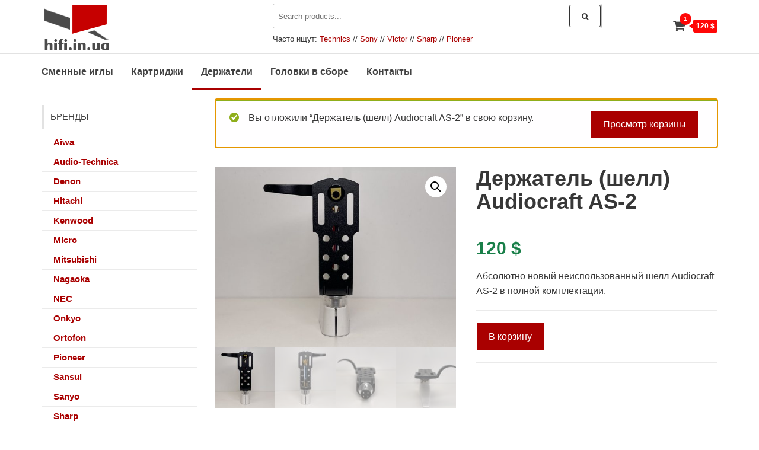

--- FILE ---
content_type: text/html; charset=UTF-8
request_url: https://hifi.in.ua/derzhatel-shell-audiocraft-as-2/?add-to-cart=266
body_size: 14262
content:
<!DOCTYPE html>
<html lang="ru-RU">
    <head>
        <meta charset="UTF-8">
        <meta name="viewport" content="width=device-width, initial-scale=1">
        <link rel="profile" href="https://gmpg.org/xfn/11">
        <meta name='robots' content='index, follow, max-image-preview:large, max-snippet:-1, max-video-preview:-1' />
	<style>img:is([sizes="auto" i], [sizes^="auto," i]) { contain-intrinsic-size: 3000px 1500px }</style>
	
	<!-- This site is optimized with the Yoast SEO plugin v26.1.1 - https://yoast.com/wordpress/plugins/seo/ -->
	<style type='text/css'></style><title>Держатель (шелл) Audiocraft AS-2 &#8226; HiFi.in.ua</title>
	<meta name="description" content="У нас можно купить хэдшелл Audiocraft AS-2 для проигрывателя виниловых пластинок. Быстрая отправка по всей Украине, возможен наложенный платеж." />
	<link rel="canonical" href="https://hifi.in.ua/derzhatel-shell-audiocraft-as-2/" />
	<meta property="og:locale" content="ru_RU" />
	<meta property="og:type" content="article" />
	<meta property="og:title" content="Держатель (шелл) Audiocraft AS-2 &#8226; HiFi.in.ua" />
	<meta property="og:description" content="У нас можно купить хэдшелл Audiocraft AS-2 для проигрывателя виниловых пластинок. Быстрая отправка по всей Украине, возможен наложенный платеж." />
	<meta property="og:url" content="https://hifi.in.ua/derzhatel-shell-audiocraft-as-2/" />
	<meta property="og:site_name" content="HiFi.in.ua" />
	<meta property="article:modified_time" content="2022-01-02T19:28:33+00:00" />
	<meta property="og:image" content="https://hifi.in.ua/wp-content/uploads/2022/01/60E48BB1-D9B3-4D20-83A1-C75A8BFAB42D-scaled.jpeg" />
	<meta property="og:image:width" content="2560" />
	<meta property="og:image:height" content="1920" />
	<meta property="og:image:type" content="image/jpeg" />
	<meta name="twitter:card" content="summary_large_image" />
	<script type="application/ld+json" class="yoast-schema-graph">{"@context":"https://schema.org","@graph":[{"@type":"WebPage","@id":"https://hifi.in.ua/derzhatel-shell-audiocraft-as-2/","url":"https://hifi.in.ua/derzhatel-shell-audiocraft-as-2/","name":"Держатель (шелл) Audiocraft AS-2 &#8226; HiFi.in.ua","isPartOf":{"@id":"https://hifi.in.ua/#website"},"primaryImageOfPage":{"@id":"https://hifi.in.ua/derzhatel-shell-audiocraft-as-2/#primaryimage"},"image":{"@id":"https://hifi.in.ua/derzhatel-shell-audiocraft-as-2/#primaryimage"},"thumbnailUrl":"https://hifi.in.ua/wp-content/uploads/2022/01/60E48BB1-D9B3-4D20-83A1-C75A8BFAB42D-scaled.jpeg","datePublished":"2022-01-02T15:11:12+00:00","dateModified":"2022-01-02T19:28:33+00:00","description":"У нас можно купить хэдшелл Audiocraft AS-2 для проигрывателя виниловых пластинок. Быстрая отправка по всей Украине, возможен наложенный платеж.","breadcrumb":{"@id":"https://hifi.in.ua/derzhatel-shell-audiocraft-as-2/#breadcrumb"},"inLanguage":"ru-RU","potentialAction":[{"@type":"ReadAction","target":["https://hifi.in.ua/derzhatel-shell-audiocraft-as-2/"]}]},{"@type":"ImageObject","inLanguage":"ru-RU","@id":"https://hifi.in.ua/derzhatel-shell-audiocraft-as-2/#primaryimage","url":"https://hifi.in.ua/wp-content/uploads/2022/01/60E48BB1-D9B3-4D20-83A1-C75A8BFAB42D-scaled.jpeg","contentUrl":"https://hifi.in.ua/wp-content/uploads/2022/01/60E48BB1-D9B3-4D20-83A1-C75A8BFAB42D-scaled.jpeg","width":2560,"height":1920,"caption":"хэдшелл Audiocraft AS-2"},{"@type":"BreadcrumbList","@id":"https://hifi.in.ua/derzhatel-shell-audiocraft-as-2/#breadcrumb","itemListElement":[{"@type":"ListItem","position":1,"name":"Главная","item":"https://hifi.in.ua/"},{"@type":"ListItem","position":2,"name":"Иглы и картриджи для проигрывателя","item":"https://hifi.in.ua/"},{"@type":"ListItem","position":3,"name":"Держатель (шелл) Audiocraft AS-2"}]},{"@type":"WebSite","@id":"https://hifi.in.ua/#website","url":"https://hifi.in.ua/","name":"HiFi.in.ua","description":"","publisher":{"@id":"https://hifi.in.ua/#organization"},"potentialAction":[{"@type":"SearchAction","target":{"@type":"EntryPoint","urlTemplate":"https://hifi.in.ua/?s={search_term_string}"},"query-input":{"@type":"PropertyValueSpecification","valueRequired":true,"valueName":"search_term_string"}}],"inLanguage":"ru-RU"},{"@type":"Organization","@id":"https://hifi.in.ua/#organization","name":"HiFi.in.ua","url":"https://hifi.in.ua/","logo":{"@type":"ImageObject","inLanguage":"ru-RU","@id":"https://hifi.in.ua/#/schema/logo/image/","url":"https://hifi.in.ua/wp-content/uploads/logo-6.png","contentUrl":"https://hifi.in.ua/wp-content/uploads/logo-6.png","width":120,"height":90,"caption":"HiFi.in.ua"},"image":{"@id":"https://hifi.in.ua/#/schema/logo/image/"}}]}</script>
	<!-- / Yoast SEO plugin. -->


<link rel='dns-prefetch' href='//www.googletagmanager.com' />
<link rel='dns-prefetch' href='//www.google.com' />
<link rel="alternate" type="application/rss+xml" title="HiFi.in.ua &raquo; Лента" href="https://hifi.in.ua/feed/" />
<link rel="alternate" type="application/rss+xml" title="HiFi.in.ua &raquo; Лента комментариев" href="https://hifi.in.ua/comments/feed/" />
<link rel='stylesheet' id='wp-block-library-css' href='https://hifi.in.ua/wp-includes/css/dist/block-library/style.min.css' type='text/css' media='all' />
<style id='classic-theme-styles-inline-css' type='text/css'>
/*! This file is auto-generated */
.wp-block-button__link{color:#fff;background-color:#32373c;border-radius:9999px;box-shadow:none;text-decoration:none;padding:calc(.667em + 2px) calc(1.333em + 2px);font-size:1.125em}.wp-block-file__button{background:#32373c;color:#fff;text-decoration:none}
</style>
<style id='global-styles-inline-css' type='text/css'>
:root{--wp--preset--aspect-ratio--square: 1;--wp--preset--aspect-ratio--4-3: 4/3;--wp--preset--aspect-ratio--3-4: 3/4;--wp--preset--aspect-ratio--3-2: 3/2;--wp--preset--aspect-ratio--2-3: 2/3;--wp--preset--aspect-ratio--16-9: 16/9;--wp--preset--aspect-ratio--9-16: 9/16;--wp--preset--color--black: #000000;--wp--preset--color--cyan-bluish-gray: #abb8c3;--wp--preset--color--white: #ffffff;--wp--preset--color--pale-pink: #f78da7;--wp--preset--color--vivid-red: #cf2e2e;--wp--preset--color--luminous-vivid-orange: #ff6900;--wp--preset--color--luminous-vivid-amber: #fcb900;--wp--preset--color--light-green-cyan: #7bdcb5;--wp--preset--color--vivid-green-cyan: #00d084;--wp--preset--color--pale-cyan-blue: #8ed1fc;--wp--preset--color--vivid-cyan-blue: #0693e3;--wp--preset--color--vivid-purple: #9b51e0;--wp--preset--gradient--vivid-cyan-blue-to-vivid-purple: linear-gradient(135deg,rgba(6,147,227,1) 0%,rgb(155,81,224) 100%);--wp--preset--gradient--light-green-cyan-to-vivid-green-cyan: linear-gradient(135deg,rgb(122,220,180) 0%,rgb(0,208,130) 100%);--wp--preset--gradient--luminous-vivid-amber-to-luminous-vivid-orange: linear-gradient(135deg,rgba(252,185,0,1) 0%,rgba(255,105,0,1) 100%);--wp--preset--gradient--luminous-vivid-orange-to-vivid-red: linear-gradient(135deg,rgba(255,105,0,1) 0%,rgb(207,46,46) 100%);--wp--preset--gradient--very-light-gray-to-cyan-bluish-gray: linear-gradient(135deg,rgb(238,238,238) 0%,rgb(169,184,195) 100%);--wp--preset--gradient--cool-to-warm-spectrum: linear-gradient(135deg,rgb(74,234,220) 0%,rgb(151,120,209) 20%,rgb(207,42,186) 40%,rgb(238,44,130) 60%,rgb(251,105,98) 80%,rgb(254,248,76) 100%);--wp--preset--gradient--blush-light-purple: linear-gradient(135deg,rgb(255,206,236) 0%,rgb(152,150,240) 100%);--wp--preset--gradient--blush-bordeaux: linear-gradient(135deg,rgb(254,205,165) 0%,rgb(254,45,45) 50%,rgb(107,0,62) 100%);--wp--preset--gradient--luminous-dusk: linear-gradient(135deg,rgb(255,203,112) 0%,rgb(199,81,192) 50%,rgb(65,88,208) 100%);--wp--preset--gradient--pale-ocean: linear-gradient(135deg,rgb(255,245,203) 0%,rgb(182,227,212) 50%,rgb(51,167,181) 100%);--wp--preset--gradient--electric-grass: linear-gradient(135deg,rgb(202,248,128) 0%,rgb(113,206,126) 100%);--wp--preset--gradient--midnight: linear-gradient(135deg,rgb(2,3,129) 0%,rgb(40,116,252) 100%);--wp--preset--font-size--small: 13px;--wp--preset--font-size--medium: 20px;--wp--preset--font-size--large: 36px;--wp--preset--font-size--x-large: 42px;--wp--preset--spacing--20: 0.44rem;--wp--preset--spacing--30: 0.67rem;--wp--preset--spacing--40: 1rem;--wp--preset--spacing--50: 1.5rem;--wp--preset--spacing--60: 2.25rem;--wp--preset--spacing--70: 3.38rem;--wp--preset--spacing--80: 5.06rem;--wp--preset--shadow--natural: 6px 6px 9px rgba(0, 0, 0, 0.2);--wp--preset--shadow--deep: 12px 12px 50px rgba(0, 0, 0, 0.4);--wp--preset--shadow--sharp: 6px 6px 0px rgba(0, 0, 0, 0.2);--wp--preset--shadow--outlined: 6px 6px 0px -3px rgba(255, 255, 255, 1), 6px 6px rgba(0, 0, 0, 1);--wp--preset--shadow--crisp: 6px 6px 0px rgba(0, 0, 0, 1);}:where(.is-layout-flex){gap: 0.5em;}:where(.is-layout-grid){gap: 0.5em;}body .is-layout-flex{display: flex;}.is-layout-flex{flex-wrap: wrap;align-items: center;}.is-layout-flex > :is(*, div){margin: 0;}body .is-layout-grid{display: grid;}.is-layout-grid > :is(*, div){margin: 0;}:where(.wp-block-columns.is-layout-flex){gap: 2em;}:where(.wp-block-columns.is-layout-grid){gap: 2em;}:where(.wp-block-post-template.is-layout-flex){gap: 1.25em;}:where(.wp-block-post-template.is-layout-grid){gap: 1.25em;}.has-black-color{color: var(--wp--preset--color--black) !important;}.has-cyan-bluish-gray-color{color: var(--wp--preset--color--cyan-bluish-gray) !important;}.has-white-color{color: var(--wp--preset--color--white) !important;}.has-pale-pink-color{color: var(--wp--preset--color--pale-pink) !important;}.has-vivid-red-color{color: var(--wp--preset--color--vivid-red) !important;}.has-luminous-vivid-orange-color{color: var(--wp--preset--color--luminous-vivid-orange) !important;}.has-luminous-vivid-amber-color{color: var(--wp--preset--color--luminous-vivid-amber) !important;}.has-light-green-cyan-color{color: var(--wp--preset--color--light-green-cyan) !important;}.has-vivid-green-cyan-color{color: var(--wp--preset--color--vivid-green-cyan) !important;}.has-pale-cyan-blue-color{color: var(--wp--preset--color--pale-cyan-blue) !important;}.has-vivid-cyan-blue-color{color: var(--wp--preset--color--vivid-cyan-blue) !important;}.has-vivid-purple-color{color: var(--wp--preset--color--vivid-purple) !important;}.has-black-background-color{background-color: var(--wp--preset--color--black) !important;}.has-cyan-bluish-gray-background-color{background-color: var(--wp--preset--color--cyan-bluish-gray) !important;}.has-white-background-color{background-color: var(--wp--preset--color--white) !important;}.has-pale-pink-background-color{background-color: var(--wp--preset--color--pale-pink) !important;}.has-vivid-red-background-color{background-color: var(--wp--preset--color--vivid-red) !important;}.has-luminous-vivid-orange-background-color{background-color: var(--wp--preset--color--luminous-vivid-orange) !important;}.has-luminous-vivid-amber-background-color{background-color: var(--wp--preset--color--luminous-vivid-amber) !important;}.has-light-green-cyan-background-color{background-color: var(--wp--preset--color--light-green-cyan) !important;}.has-vivid-green-cyan-background-color{background-color: var(--wp--preset--color--vivid-green-cyan) !important;}.has-pale-cyan-blue-background-color{background-color: var(--wp--preset--color--pale-cyan-blue) !important;}.has-vivid-cyan-blue-background-color{background-color: var(--wp--preset--color--vivid-cyan-blue) !important;}.has-vivid-purple-background-color{background-color: var(--wp--preset--color--vivid-purple) !important;}.has-black-border-color{border-color: var(--wp--preset--color--black) !important;}.has-cyan-bluish-gray-border-color{border-color: var(--wp--preset--color--cyan-bluish-gray) !important;}.has-white-border-color{border-color: var(--wp--preset--color--white) !important;}.has-pale-pink-border-color{border-color: var(--wp--preset--color--pale-pink) !important;}.has-vivid-red-border-color{border-color: var(--wp--preset--color--vivid-red) !important;}.has-luminous-vivid-orange-border-color{border-color: var(--wp--preset--color--luminous-vivid-orange) !important;}.has-luminous-vivid-amber-border-color{border-color: var(--wp--preset--color--luminous-vivid-amber) !important;}.has-light-green-cyan-border-color{border-color: var(--wp--preset--color--light-green-cyan) !important;}.has-vivid-green-cyan-border-color{border-color: var(--wp--preset--color--vivid-green-cyan) !important;}.has-pale-cyan-blue-border-color{border-color: var(--wp--preset--color--pale-cyan-blue) !important;}.has-vivid-cyan-blue-border-color{border-color: var(--wp--preset--color--vivid-cyan-blue) !important;}.has-vivid-purple-border-color{border-color: var(--wp--preset--color--vivid-purple) !important;}.has-vivid-cyan-blue-to-vivid-purple-gradient-background{background: var(--wp--preset--gradient--vivid-cyan-blue-to-vivid-purple) !important;}.has-light-green-cyan-to-vivid-green-cyan-gradient-background{background: var(--wp--preset--gradient--light-green-cyan-to-vivid-green-cyan) !important;}.has-luminous-vivid-amber-to-luminous-vivid-orange-gradient-background{background: var(--wp--preset--gradient--luminous-vivid-amber-to-luminous-vivid-orange) !important;}.has-luminous-vivid-orange-to-vivid-red-gradient-background{background: var(--wp--preset--gradient--luminous-vivid-orange-to-vivid-red) !important;}.has-very-light-gray-to-cyan-bluish-gray-gradient-background{background: var(--wp--preset--gradient--very-light-gray-to-cyan-bluish-gray) !important;}.has-cool-to-warm-spectrum-gradient-background{background: var(--wp--preset--gradient--cool-to-warm-spectrum) !important;}.has-blush-light-purple-gradient-background{background: var(--wp--preset--gradient--blush-light-purple) !important;}.has-blush-bordeaux-gradient-background{background: var(--wp--preset--gradient--blush-bordeaux) !important;}.has-luminous-dusk-gradient-background{background: var(--wp--preset--gradient--luminous-dusk) !important;}.has-pale-ocean-gradient-background{background: var(--wp--preset--gradient--pale-ocean) !important;}.has-electric-grass-gradient-background{background: var(--wp--preset--gradient--electric-grass) !important;}.has-midnight-gradient-background{background: var(--wp--preset--gradient--midnight) !important;}.has-small-font-size{font-size: var(--wp--preset--font-size--small) !important;}.has-medium-font-size{font-size: var(--wp--preset--font-size--medium) !important;}.has-large-font-size{font-size: var(--wp--preset--font-size--large) !important;}.has-x-large-font-size{font-size: var(--wp--preset--font-size--x-large) !important;}
:where(.wp-block-post-template.is-layout-flex){gap: 1.25em;}:where(.wp-block-post-template.is-layout-grid){gap: 1.25em;}
:where(.wp-block-columns.is-layout-flex){gap: 2em;}:where(.wp-block-columns.is-layout-grid){gap: 2em;}
:root :where(.wp-block-pullquote){font-size: 1.5em;line-height: 1.6;}
</style>
<link rel='stylesheet' id='contact-form-7-css' href='https://hifi.in.ua/wp-content/cache/wmac/css/wmac_single_e6fae855021a88a0067fcc58121c594f.css' type='text/css' media='all' />
<link rel='stylesheet' id='envo-storefront-pro-css' href='https://hifi.in.ua/wp-content/cache/wmac/css/wmac_single_a0c85cb811cbc0c0a0d00ce9166d4a57.css' type='text/css' media='all' />
<link rel='stylesheet' id='photoswipe-css' href='https://hifi.in.ua/wp-content/plugins/woocommerce/assets/css/photoswipe/photoswipe.min.css' type='text/css' media='all' />
<link rel='stylesheet' id='photoswipe-default-skin-css' href='https://hifi.in.ua/wp-content/plugins/woocommerce/assets/css/photoswipe/default-skin/default-skin.min.css' type='text/css' media='all' />
<link rel='stylesheet' id='woocommerce-layout-css' href='https://hifi.in.ua/wp-content/cache/wmac/css/wmac_single_e98f5279cacaef826050eb2595082e77.css' type='text/css' media='all' />
<link rel='stylesheet' id='woocommerce-smallscreen-css' href='https://hifi.in.ua/wp-content/cache/wmac/css/wmac_single_59d266c0ea580aae1113acb3761f7ad5.css' type='text/css' media='only screen and (max-width: 768px)' />
<link rel='stylesheet' id='woocommerce-general-css' href='https://hifi.in.ua/wp-content/cache/wmac/css/wmac_single_0a5cfa15a1c3bce6319a071a84e71e83.css' type='text/css' media='all' />
<style id='woocommerce-inline-inline-css' type='text/css'>
.woocommerce form .form-row .required { visibility: visible; }
@media only screen and (min-width: 769px) {.woocommerce #content div.product div.summary, .woocommerce div.product div.summary, .woocommerce-page #content div.product div.summary, .woocommerce-page div.product div.summary{width: 52%; padding-left: 4%;}}
</style>
<link rel='stylesheet' id='brands-styles-css' href='https://hifi.in.ua/wp-content/cache/wmac/css/wmac_single_48d56016b20f151be4f24ba6d0eb1be4.css' type='text/css' media='all' />
<link rel='stylesheet' id='bootstrap-css' href='https://hifi.in.ua/wp-content/cache/wmac/css/wmac_single_15b438005129873f522c957d10c22c7b.css' type='text/css' media='all' />
<link rel='stylesheet' id='mmenu-light-css' href='https://hifi.in.ua/wp-content/themes/envo-storefront/css/mmenu-light.min.css' type='text/css' media='all' />
<link rel='stylesheet' id='envo-storefront-stylesheet-css' href='https://hifi.in.ua/wp-content/cache/wmac/css/wmac_single_bf2ca11fb7abaaf9827a8ee7b84b7c65.css' type='text/css' media='all' />
<script type="text/javascript" src="https://hifi.in.ua/wp-includes/js/jquery/jquery.min.js?ver=3.7.1" id="jquery-core-js"></script>
<script type="text/javascript" src="https://hifi.in.ua/wp-includes/js/jquery/jquery-migrate.min.js?ver=3.4.1" id="jquery-migrate-js"></script>
<script type="text/javascript" src="https://hifi.in.ua/wp-content/plugins/woocommerce/assets/js/jquery-blockui/jquery.blockUI.min.js?ver=2.7.0-wc.10.2.2" id="jquery-blockui-js" defer="defer" data-wp-strategy="defer"></script>
<script type="text/javascript" id="wc-add-to-cart-js-extra">
/* <![CDATA[ */
var wc_add_to_cart_params = {"ajax_url":"\/wp-admin\/admin-ajax.php","wc_ajax_url":"\/?wc-ajax=%%endpoint%%","i18n_view_cart":"\u041f\u0440\u043e\u0441\u043c\u043e\u0442\u0440 \u043a\u043e\u0440\u0437\u0438\u043d\u044b","cart_url":"https:\/\/hifi.in.ua\/cart\/","is_cart":"","cart_redirect_after_add":"no"};
/* ]]> */
</script>
<script type="text/javascript" src="https://hifi.in.ua/wp-content/plugins/woocommerce/assets/js/frontend/add-to-cart.min.js?ver=10.2.2" id="wc-add-to-cart-js" defer="defer" data-wp-strategy="defer"></script>
<script type="text/javascript" src="https://hifi.in.ua/wp-content/plugins/woocommerce/assets/js/zoom/jquery.zoom.min.js?ver=1.7.21-wc.10.2.2" id="zoom-js" defer="defer" data-wp-strategy="defer"></script>
<script type="text/javascript" src="https://hifi.in.ua/wp-content/plugins/woocommerce/assets/js/flexslider/jquery.flexslider.min.js?ver=2.7.2-wc.10.2.2" id="flexslider-js" defer="defer" data-wp-strategy="defer"></script>
<script type="text/javascript" src="https://hifi.in.ua/wp-content/plugins/woocommerce/assets/js/photoswipe/photoswipe.min.js?ver=4.1.1-wc.10.2.2" id="photoswipe-js" defer="defer" data-wp-strategy="defer"></script>
<script type="text/javascript" src="https://hifi.in.ua/wp-content/plugins/woocommerce/assets/js/photoswipe/photoswipe-ui-default.min.js?ver=4.1.1-wc.10.2.2" id="photoswipe-ui-default-js" defer="defer" data-wp-strategy="defer"></script>
<script type="text/javascript" id="wc-single-product-js-extra">
/* <![CDATA[ */
var wc_single_product_params = {"i18n_required_rating_text":"\u041f\u043e\u0436\u0430\u043b\u0443\u0439\u0441\u0442\u0430, \u043f\u043e\u0441\u0442\u0430\u0432\u044c\u0442\u0435 \u043e\u0446\u0435\u043d\u043a\u0443","i18n_rating_options":["1 \u0438\u0437 5 \u0437\u0432\u0451\u0437\u0434","2 \u0438\u0437 5 \u0437\u0432\u0451\u0437\u0434","3 \u0438\u0437 5 \u0437\u0432\u0451\u0437\u0434","4 \u0438\u0437 5 \u0437\u0432\u0451\u0437\u0434","5 \u0438\u0437 5 \u0437\u0432\u0451\u0437\u0434"],"i18n_product_gallery_trigger_text":"\u041f\u0440\u043e\u0441\u043c\u043e\u0442\u0440 \u0433\u0430\u043b\u0435\u0440\u0435\u0438 \u0438\u0437\u043e\u0431\u0440\u0430\u0436\u0435\u043d\u0438\u0439 \u0432 \u043f\u043e\u043b\u043d\u043e\u044d\u043a\u0440\u0430\u043d\u043d\u043e\u043c \u0440\u0435\u0436\u0438\u043c\u0435","review_rating_required":"yes","flexslider":{"rtl":false,"animation":"slide","smoothHeight":true,"directionNav":false,"controlNav":"thumbnails","slideshow":false,"animationSpeed":500,"animationLoop":false,"allowOneSlide":false},"zoom_enabled":"1","zoom_options":[],"photoswipe_enabled":"1","photoswipe_options":{"shareEl":false,"closeOnScroll":false,"history":false,"hideAnimationDuration":0,"showAnimationDuration":0},"flexslider_enabled":"1"};
/* ]]> */
</script>
<script type="text/javascript" src="https://hifi.in.ua/wp-content/plugins/woocommerce/assets/js/frontend/single-product.min.js?ver=10.2.2" id="wc-single-product-js" defer="defer" data-wp-strategy="defer"></script>
<script type="text/javascript" src="https://hifi.in.ua/wp-content/plugins/woocommerce/assets/js/js-cookie/js.cookie.min.js?ver=2.1.4-wc.10.2.2" id="js-cookie-js" defer="defer" data-wp-strategy="defer"></script>
<script type="text/javascript" id="woocommerce-js-extra">
/* <![CDATA[ */
var woocommerce_params = {"ajax_url":"\/wp-admin\/admin-ajax.php","wc_ajax_url":"\/?wc-ajax=%%endpoint%%","i18n_password_show":"\u041f\u043e\u043a\u0430\u0437\u0430\u0442\u044c \u043f\u0430\u0440\u043e\u043b\u044c","i18n_password_hide":"\u0421\u043a\u0440\u044b\u0442\u044c \u043f\u0430\u0440\u043e\u043b\u044c"};
/* ]]> */
</script>
<script type="text/javascript" src="https://hifi.in.ua/wp-content/plugins/woocommerce/assets/js/frontend/woocommerce.min.js?ver=10.2.2" id="woocommerce-js" defer="defer" data-wp-strategy="defer"></script>
<script type="text/javascript" id="wc-cart-fragments-js-extra">
/* <![CDATA[ */
var wc_cart_fragments_params = {"ajax_url":"\/wp-admin\/admin-ajax.php","wc_ajax_url":"\/?wc-ajax=%%endpoint%%","cart_hash_key":"wc_cart_hash_c49684b78e9cde3abb8bcb59190aa213","fragment_name":"wc_fragments_c49684b78e9cde3abb8bcb59190aa213","request_timeout":"5000"};
/* ]]> */
</script>
<script type="text/javascript" src="https://hifi.in.ua/wp-content/plugins/woocommerce/assets/js/frontend/cart-fragments.min.js?ver=10.2.2" id="wc-cart-fragments-js" defer="defer" data-wp-strategy="defer"></script>

<!-- Google Analytics snippet added by Site Kit -->
<script type="text/javascript" src="https://www.googletagmanager.com/gtag/js?id=UA-215936522-1" id="google_gtagjs-js" async></script>
<script type="text/javascript" id="google_gtagjs-js-after">
/* <![CDATA[ */
window.dataLayer = window.dataLayer || [];function gtag(){dataLayer.push(arguments);}
gtag('set', 'linker', {"domains":["hifi.in.ua"]} );
gtag("js", new Date());
gtag("set", "developer_id.dZTNiMT", true);
gtag("config", "UA-215936522-1", {"anonymize_ip":true});
gtag("config", "G-KHSK6KNTL3");
/* ]]> */
</script>

<!-- End Google Analytics snippet added by Site Kit -->
<script type="text/javascript" id="wbcr_clearfy-css-lazy-load-js-extra">
/* <![CDATA[ */
var wbcr_clearfy_async_links = {"wbcr_clearfy-font-awesome":"https:\/\/hifi.in.ua\/wp-content\/themes\/envo-storefront\/css\/font-awesome.min.css"};
/* ]]> */
</script>
<script type="text/javascript" src="https://hifi.in.ua/wp-content/plugins/clearfy/assets/js/css-lazy-load.min.js?ver=2.0.0" id="wbcr_clearfy-css-lazy-load-js"></script>
<link rel="https://api.w.org/" href="https://hifi.in.ua/wp-json/" /><link rel="alternate" title="JSON" type="application/json" href="https://hifi.in.ua/wp-json/wp/v2/product/266" /><link rel="EditURI" type="application/rsd+xml" title="RSD" href="https://hifi.in.ua/xmlrpc.php?rsd" />
<meta name="generator" content="WordPress 6.8.3" />
<meta name="generator" content="WooCommerce 10.2.2" />
<link rel='shortlink' href='https://hifi.in.ua/?p=266' />
<meta name="generator" content="Site Kit by Google 1.50.0" />	<noscript><style>.woocommerce-product-gallery{ opacity: 1 !important; }</style></noscript>
	            <style type="text/css" id="envo-storefront-header-css">
            	
                                .site-title,
                    .site-description {
                        position: absolute;
                        clip: rect(1px, 1px, 1px, 1px);
                    }
            	
            </style>
            <link rel="icon" href="https://hifi.in.ua/wp-content/uploads/2021/12/cropped-favicon-32x32.png" sizes="32x32" />
<link rel="icon" href="https://hifi.in.ua/wp-content/uploads/2021/12/cropped-favicon-192x192.png" sizes="192x192" />
<link rel="apple-touch-icon" href="https://hifi.in.ua/wp-content/uploads/2021/12/cropped-favicon-180x180.png" />
<meta name="msapplication-TileImage" content="https://hifi.in.ua/wp-content/uploads/2021/12/cropped-favicon-270x270.png" />
		<style type="text/css" id="wp-custom-css">
			.posted_in {
	 display: none;
}

#product-nav{
	 display: none;	
}

.widget ul li a{
  padding: 0px 0px 0px 20px;
	font-weight: bold;
}

#site-navigation .navbar-nav > li > a{
  font-weight: bold;
}

.woocommerce div.product .product_title {
  font-weight: bold;
}

a.canvas-toggle-nav.bars {
	 display: none;
}

.woocommerce-loop-product__title {
  font-weight: 500 !important;
}

.woocommerce-Price-amount {
  font-weight: bold;
}

.woocommerce div.product .woocommerce-tabs ul.tabs.wc-tabs li.active a {
  color: #000000;
}

.news-thumb img {
  -webkit-box-shadow: none;
  -moz-box-shadow: none;
   box-shadow: 0px 0px 0px 0px;
}

h1.single-title {
    font-size: 24px !important;
    color: #000000 !important;
}

.single-content {
    padding: 0 10px;
}

.single-head {
    padding: 10px;
	  margin: 0;
}		</style>
		<style id="kirki-inline-styles">.top-bar-section{font-size:12px;letter-spacing:0px;text-transform:none;padding-top:5px;padding-right:0px;padding-bottom:5px;padding-left:0px;}.site-header{padding-bottom:0px;padding-top:0px;}.site-branding-logo img{padding-top:0px;padding-right:0px;padding-bottom:0px;padding-left:0px;}.site-branding-text{padding-top:0px;padding-right:0px;padding-bottom:0px;padding-left:0px;}.site-branding-text h1.site-title a:hover, .site-branding-text .site-title a:hover, .site-branding-text h1.site-title, .site-branding-text .site-title, .site-branding-text h1.site-title a, .site-branding-text .site-title a{letter-spacing:0px;text-transform:none;}p.site-description{letter-spacing:0px;text-transform:none;}.site-heading-sidebar{letter-spacing:0px;text-transform:none;}#site-navigation, #site-navigation .navbar-nav > li > a, #site-navigation .dropdown-menu > li > a{font-size:16px;letter-spacing:0px;text-transform:none;color:#424242;}.open-panel span{background-color:#424242;}.navbar-default .navbar-brand.brand-absolute, a.cart-contents i, .header-my-account a{color:#424242;}#site-navigation .navbar-nav > .open > a:hover, #site-navigation .navbar-nav > li > a:hover, #site-navigation .dropdown-menu > li > a:hover{color:#ffffff;}#site-navigation .navbar-nav > li > a:hover, #site-navigation .dropdown-menu > li > a:hover, #site-navigation .nav .open > a, #site-navigation .nav .open > a:hover, #site-navigation .nav .open > a:focus{background-color:#c70404;}.nav > li.active > a:after, .current-page-parent:after{background-color:#a90000;}.footer-credits, .footer-credits-text{color:#ffffff;}.footer-credits a{color:#ffffff;}.footer-credits-text{padding-top:20px;padding-right:0px;padding-bottom:20px;padding-left:0px;}#content-footer-section .widget{font-size:15px;letter-spacing:0px;text-transform:none;}#content-footer-section .widget-title h3{font-size:15px;letter-spacing:0px;line-height:1.6;color:#000000;}#content-footer-section .widget-title:after{background-color:#000000;}#content-footer-section .widget:hover .widget-title h3{border-color:#000000;}#content-footer-section, #content-footer-section .widget-title h3{background-color:#f2f2f2;}#content-footer-section{padding-top:15px;padding-right:15px;padding-bottom:15px;padding-left:15px;}body, nav.navigation.post-navigation a, .nav-subtitle{font-size:16px;letter-spacing:0px;color:#373737;}.comments-meta a, .the-product-share ul li a .product-share-text{color:#373737;}a, .author-meta a, .tags-links a, .cat-links a, nav.navigation.pagination .nav-links a, .comments-meta a{color:#a90000;}.widget-title:before, nav.navigation.pagination .current:before{background-color:#a90000;}nav.navigation.pagination .current:before{border-color:#a90000;}a:active, a:hover, a:focus, .tags-links a:hover, .cat-links a:hover, .comments-meta a:hover{color:#ff0707;}.single-head .posted-date{display:none;}.single-head .comments-meta{display:none;}.single-head .author-meta{display:none;}.entry-footer .cat-links{display:none;}.entry-footer .tags-links{display:none;}nav.navigation.post-navigation{display:none;}h1.single-title{font-size:16px;letter-spacing:0px;text-transform:none;color:#4c4c4c;}.single article .post, .page article .page, .single article .posted-date, .single .cat-links span, .single .tags-links span, .nav-subtitle{letter-spacing:0px;text-transform:none;}.news-item .posted-date{display:none;}.news-item .comments-meta{display:none;}.news-item .author-meta{display:none;}.news-item.has-thumbnail .news-thumb img{-webkit-border-radius:0px;-moz-border-radius:0px;border-radius:0px;-webkit-box-shadow:0px 5px 5px 0px rgba(0,0,0,0.2);-moz-box-shadow:0px 5px 5px 0px rgba(0,0,0,0.2);box-shadow:0px 5px 5px 0px rgba(0,0,0,0.2);}.news-item h2 a{letter-spacing:0px;text-transform:none;}.news-text-wrap .author-meta, .news-text-wrap .posted-date, .news-text-wrap .post-excerpt{letter-spacing:0px;text-transform:none;}.blog .page-area .col-md-9, .archive .page-area .col-md-9, article.col-md-9{float:right;}#sidebar .widget-title h3{font-size:15px;letter-spacing:0px;line-height:1.6;}#sidebar .widget{font-size:15px;letter-spacing:0px;line-height:1.6;}.woocommerce ul.products li.product h3, li.product-category.product h3, .woocommerce ul.products li.product h2.woocommerce-loop-product__title, .woocommerce ul.products li.product h2.woocommerce-loop-category__title{font-size:20px;letter-spacing:0px;line-height:1.4;}.woocommerce ul.products li.product .price{font-size:20px;letter-spacing:0px;line-height:1.6;color:#474747;}.woocommerce ul.products li.product .button{color:#ffffff;background-color:#a90000;-webkit-border-radius:3px;-moz-border-radius:3px;border-radius:3px;}.woocommerce ul.products li.product{padding:8px;-webkit-border-radius:5px;-moz-border-radius:5px;border-radius:5px;}.woocommerce ul.products li.product a img{-webkit-border-radius:5px;-moz-border-radius:5px;border-radius:5px;}.it-has-gallery .secondary-image{left:8px;top:8px;width:calc(100% - (2*8px))!important;}.woocommerce ul.products li.product, .woocommerce-page ul.products li.product{-webkit-box-shadow:0px 0px 0px 0px rgba(0,0,0,0.25);-moz-box-shadow:0px 0px 0px 0px rgba(0,0,0,0.25);box-shadow:0px 0px 0px 0px rgba(0,0,0,0.25);}.woocommerce ul.products li.product:hover, .woocommerce-page ul.products li.product:hover{-webkit-box-shadow:0px 0px 0px 0px rgba(0,0,0,0.38);-moz-box-shadow:0px 0px 0px 0px rgba(0,0,0,0.38);box-shadow:0px 0px 0px 0px rgba(0,0,0,0.38);}.woocommerce ul.products li.product .button:hover{color:#a90000;border-color:#a90000;background-color:#ffffff;}.woocommerce div.product .product_title{font-size:36px;letter-spacing:0px;}.woocommerce div.product p.price, .woocommerce div.product span.price{font-size:30px;letter-spacing:0px;color:#197f49;}.woocommerce div.product .woocommerce-tabs ul.tabs{text-align:left;}.woocommerce #respond input#submit, .woocommerce a.button, #sidebar .widget.widget_shopping_cart a.button, .woocommerce button.button, .woocommerce input.button, .woocommerce #respond input#submit.alt, .woocommerce a.button.alt, .woocommerce button.button.alt, .woocommerce input.button.alt{color:#ffffff;}.woocommerce #respond input#submit, .woocommerce a.button, .woocommerce button.button, .woocommerce input.button, .woocommerce #respond input#submit.alt, .woocommerce a.button.alt, .woocommerce button.button.alt, .woocommerce input.button.alt{background-color:#a90000;-webkit-border-radius:0px;-moz-border-radius:0px;border-radius:0px;}.woocommerce #respond input#submit:hover, .woocommerce a.button:hover, #sidebar .widget.widget_shopping_cart a.button:hover, .woocommerce button.button:hover, .woocommerce input.button:hover, .woocommerce #respond input#submit.alt:hover, .woocommerce a.button.alt:hover, .woocommerce button.button.alt:hover, .woocommerce input.button.alt:hover{color:#a90000;}.woocommerce #respond input#submit:hover, .woocommerce a.button:hover, .woocommerce button.button:hover, .woocommerce input.button:hover, .woocommerce #respond input#submit.alt:hover, .woocommerce a.button.alt:hover, .woocommerce button.button.alt:hover, .woocommerce input.button.alt:hover{border-color:#a90000;background-color:#ffffff;}.single-product div.product form.cart .plus, .single-product div.product form.cart .minus{background-color:transparent;}.header-cart, .mobile-cart .header-cart{display:block;}.header-cart i.fa.fa-shopping-bag:before{content:"\f07a";}.header-my-account, .mobile-account .header-my-account{display:none;}.header-search-form{display:none;}#site-canvas .widget{font-size:15px;letter-spacing:0px;text-transform:none;}#site-canvas .widget-title h3{font-size:15px;letter-spacing:0px;line-height:1.6;}@media (max-width: 767px){#site-navigation .navbar-nav a:hover{color:#ffffff!important;background-color:#c70404!important;}}@media (min-width: 992px){.widget.col-md-3{width:100%;}}@media (min-width: 769px){.woocommerce-page #content div.product div.images, .woocommerce-page div.product div.images{width:48%;}}@media (min-width: 768px){}</style>    </head>
    <body data-rsssl=1 id="blog" class="wp-singular product-template-default single single-product postid-266 wp-custom-logo wp-theme-envo-storefront theme-envo-storefront floating-menu sidebar-sticky single-ajax-add-to-cart woocommerce woocommerce-page woocommerce-no-js">
        <a class="skip-link screen-reader-text" href="#site-content">Перейти к содержимому</a>        <div class="page-wrap">
            <div class="site-header container-fluid">
    <div class="container" >
        <div class="heading-row row" >
            <div class="site-heading col-md-4 col-xs-12" >
                <div class="site-branding-logo">
                    <a href="https://hifi.in.ua/" class="custom-logo-link" rel="home"><img width="120" height="90" src="https://hifi.in.ua/wp-content/uploads/logo-6.png" class="custom-logo" alt="HiFi.in.ua" decoding="async" /></a>                </div>
                <div class="site-branding-text">
                                            <p class="site-title"><a href="https://hifi.in.ua/" rel="home">HiFi.in.ua</a></p>
                    
                                    </div><!-- .site-branding-text -->
            </div>
            <div class="search-heading col-md-6 col-xs-12">
                                    <div class="header-search-form">
                        <form role="search" method="get" action="https://hifi.in.ua/">
                            <input type="hidden" name="post_type" value="product" />
                            <input class="header-search-input" name="s" type="text" placeholder="Искать товары..."/>
                            <select class="header-search-select" name="product_cat">
                                <option value="">Все рубрики</option> 
                                <option value="aiwa">Aiwa (1)</option><option value="audio-technica">Audio-Technica (2)</option><option value="denon">Denon (1)</option><option value="hitachi">Hitachi (2)</option><option value="micro">Micro (1)</option><option value="ortofon">Ortofon (1)</option><option value="pioneer">Pioneer (6)</option><option value="sansui">Sansui (1)</option><option value="sanyo">Sanyo (2)</option><option value="sharp">Sharp (2)</option><option value="shure">Shure (1)</option><option value="sony">Sony (8)</option><option value="technics">Technics (15)</option><option value="toshiba">Toshiba (1)</option><option value="victor">Victor (8)</option><option value="stylus">Сменные иглы (45)</option><option value="cartridge">Картриджи (4)</option><option value="headshell">Держатели (5)</option><option value="head">Головки в сборе (1)</option>                            </select>
                            <button class="header-search-button" type="submit"><i class="fa fa-search" aria-hidden="true"></i></button>
                        </form>
                    </div>
                                                    <div class="site-heading-sidebar" >
                        <div id="envo-storefront-pro-ajax-search-2" class="widget ajax-search widget_ajax_search">
            <div class="ajax-search-section">

                
                <div class="the-search-wrap" data-ajaxurl="https://hifi.in.ua/wp-admin/admin-ajax.php">
                    <form method="get" class="the-ajax-search" id="searchform" action="https://hifi.in.ua/">
                        <input type="hidden" name="post_type" value="product" />
                        <input type="text" class="field" name="s" id="s" placeholder="Search products...">
                        <button type="submit" class="search-submit" value=""><i class="fa fa-search"></i></button>
                    </form>
                    <div class="the-ajax-loading"></div>
                    <div class="the-search-results"></div>
                </div>



            </div>

            </div><div id="text-4" class="widget widget_text">			<div class="textwidget"><p>Часто ищут: <a href="https://hifi.in.ua/?post_type=product&amp;s=technics">Technics</a> // <a href="https://hifi.in.ua/?post_type=product&amp;s=sony">Sony</a> // <a href="https://hifi.in.ua/?post_type=product&amp;s=victor">Victor</a> // <a href="https://hifi.in.ua/?post_type=product&amp;s=sharp">Sharp</a> // <a href="https://hifi.in.ua/?post_type=product&amp;s=pioneer">Pioneer</a></p>
</div>
		</div>                    </div>
                            </div>
                            <div class="header-right col-md-2 hidden-xs" >
                                <div class="header-cart">
                <div class="header-cart-block">
                    <div class="header-cart-inner">
                        	
        <a class="cart-contents" href="https://hifi.in.ua/cart/" title="Просмотреть свою корзину">
            <i class="fa fa-shopping-bag"><span class="count">1</span></i>
            <div class="amount-cart">120&nbsp;&#036;</div> 
        </a>
                                <ul class="site-header-cart menu list-unstyled text-center">
                            <li>
                                <div class="widget woocommerce widget_shopping_cart"><div class="widget_shopping_cart_content"></div></div>                            </li>
                        </ul>
                    </div>
                </div>
            </div>
                                            <div class="header-my-account">
                <div class="header-login"> 
                    <a href="https://hifi.in.ua/my-account/" title="Учетная запись">
                        <i class="fa fa-user-circle-o"></i>
                    </a>
                </div>
            </div>
                            </div>	
                    </div>
    </div>
</div>
 
<div class="main-menu">
    <nav id="site-navigation" class="navbar navbar-default">     
        <div class="container">   
            <div class="navbar-header">
                                    <span class="navbar-brand brand-absolute visible-xs">Меню</span>
                                            <div class="mobile-cart visible-xs" >
                                        <div class="header-cart">
                <div class="header-cart-block">
                    <div class="header-cart-inner">
                        	
        <a class="cart-contents" href="https://hifi.in.ua/cart/" title="Просмотреть свою корзину">
            <i class="fa fa-shopping-bag"><span class="count">1</span></i>
            <div class="amount-cart">120&nbsp;&#036;</div> 
        </a>
                                <ul class="site-header-cart menu list-unstyled text-center">
                            <li>
                                <div class="widget woocommerce widget_shopping_cart"><div class="widget_shopping_cart_content"></div></div>                            </li>
                        </ul>
                    </div>
                </div>
            </div>
                                    </div>	
                                                                <div class="mobile-account visible-xs" >
                                        <div class="header-my-account">
                <div class="header-login"> 
                    <a href="https://hifi.in.ua/my-account/" title="Учетная запись">
                        <i class="fa fa-user-circle-o"></i>
                    </a>
                </div>
            </div>
                                    </div>
                                        <a href="#" id="main-menu-panel" class="open-panel" data-panel="main-menu-panel">
                        <span></span>
                        <span></span>
                        <span></span>
                    </a>
                            </div>
            <div id="my-menu" class="menu-container"><ul id="menu-kategorii" class="nav navbar-nav navbar-left"><li itemscope="itemscope" itemtype="https://www.schema.org/SiteNavigationElement" id="menu-item-33" class="menu-item menu-item-type-taxonomy menu-item-object-product_cat menu-item-33 nav-item"><a title="Сменные иглы" href="https://hifi.in.ua/stylus/" class="nav-link">Сменные иглы</a></li>
<li itemscope="itemscope" itemtype="https://www.schema.org/SiteNavigationElement" id="menu-item-34" class="menu-item menu-item-type-taxonomy menu-item-object-product_cat menu-item-34 nav-item"><a title="Картриджи" href="https://hifi.in.ua/cartridge/" class="nav-link">Картриджи</a></li>
<li itemscope="itemscope" itemtype="https://www.schema.org/SiteNavigationElement" id="menu-item-35" class="menu-item menu-item-type-taxonomy menu-item-object-product_cat current-product-ancestor current-menu-parent current-product-parent active menu-item-35 nav-item"><a title="Держатели" href="https://hifi.in.ua/headshell/" class="nav-link">Держатели</a></li>
<li itemscope="itemscope" itemtype="https://www.schema.org/SiteNavigationElement" id="menu-item-36" class="menu-item menu-item-type-taxonomy menu-item-object-product_cat menu-item-36 nav-item"><a title="Головки в сборе" href="https://hifi.in.ua/head/" class="nav-link">Головки в сборе</a></li>
<li itemscope="itemscope" itemtype="https://www.schema.org/SiteNavigationElement" id="menu-item-251" class="redmenu menu-item menu-item-type-post_type menu-item-object-page menu-item-251 nav-item"><a title="Контакты" href="https://hifi.in.ua/contact/" class="nav-link">Контакты</a></li>
</ul></div>        </div>
            </nav> 
</div>
            <div id="site-content" class="container main-container" role="main">
    <div class="page-area">
                    

<!-- start content container -->
<div class="row">
    <article class="col-md-9">
        <div class="woocommerce-notices-wrapper">
	<div class="woocommerce-message" role="alert">
		Вы отложили &ldquo;Держатель (шелл) Audiocraft AS-2&rdquo; в свою корзину. <a href="https://hifi.in.ua/cart/" class="button wc-forward">Просмотр корзины</a>	</div>
</div>
    <div id="product-nav" class="clear">

        <a href="https://hifi.in.ua/chetyrehkanalnaya-igla-pioneer-pn-21-dlya-kartridzha-pioneer-pc-21/" rel="prev"><span class="fa fa-chevron-left"></span><div class="prev-product"><h5>Четырехканальная игла Pioneer PN-21 для картриджа Pioneer PC-21</h5><img width="100" height="100" src="https://hifi.in.ua/wp-content/uploads/2021/12/56C39754-4F8D-4D05-86D1-291A1A3F3C4B-scaled-100x100.jpeg" class="attachment-shop_thumbnail size-shop_thumbnail wp-post-image" alt="игла Pioneer PN-21" decoding="async" srcset="https://hifi.in.ua/wp-content/uploads/2021/12/56C39754-4F8D-4D05-86D1-291A1A3F3C4B-scaled-100x100.jpeg 100w, https://hifi.in.ua/wp-content/uploads/2021/12/56C39754-4F8D-4D05-86D1-291A1A3F3C4B-scaled-300x300.jpeg 300w, https://hifi.in.ua/wp-content/uploads/2021/12/56C39754-4F8D-4D05-86D1-291A1A3F3C4B-150x150.jpeg 150w" sizes="(max-width: 100px) 100vw, 100px" /></div></a>
        <a href="https://hifi.in.ua/derzhatel-shell-saec-uls-2/" rel="next"><span class="fa fa-chevron-right"></span><div class="next-product"><h5>Держатель (шелл) SAEC ULS-2</h5><img width="100" height="100" src="https://hifi.in.ua/wp-content/uploads/2022/01/E2D7300D-4A0D-413C-9766-4B58D90AE50A-scaled-100x100.jpeg" class="attachment-shop_thumbnail size-shop_thumbnail wp-post-image" alt="шелл SAEC ULS-2" decoding="async" srcset="https://hifi.in.ua/wp-content/uploads/2022/01/E2D7300D-4A0D-413C-9766-4B58D90AE50A-scaled-100x100.jpeg 100w, https://hifi.in.ua/wp-content/uploads/2022/01/E2D7300D-4A0D-413C-9766-4B58D90AE50A-scaled-300x300.jpeg 300w, https://hifi.in.ua/wp-content/uploads/2022/01/E2D7300D-4A0D-413C-9766-4B58D90AE50A-150x150.jpeg 150w" sizes="(max-width: 100px) 100vw, 100px" /></div></a>    </div>
    <div id="product-266" class="product type-product post-266 status-publish first instock product_cat-headshell has-post-thumbnail sold-individually shipping-taxable purchasable product-type-simple">

	<div class="woocommerce-product-gallery woocommerce-product-gallery--with-images woocommerce-product-gallery--columns-4 images" data-columns="4" style="opacity: 0; transition: opacity .25s ease-in-out;">
	<div class="woocommerce-product-gallery__wrapper">
		<div data-thumb="https://hifi.in.ua/wp-content/uploads/2022/01/60E48BB1-D9B3-4D20-83A1-C75A8BFAB42D-scaled-100x100.jpeg" data-thumb-alt="хэдшелл Audiocraft AS-2" data-thumb-srcset="https://hifi.in.ua/wp-content/uploads/2022/01/60E48BB1-D9B3-4D20-83A1-C75A8BFAB42D-scaled-100x100.jpeg 100w, https://hifi.in.ua/wp-content/uploads/2022/01/60E48BB1-D9B3-4D20-83A1-C75A8BFAB42D-scaled-300x300.jpeg 300w, https://hifi.in.ua/wp-content/uploads/2022/01/60E48BB1-D9B3-4D20-83A1-C75A8BFAB42D-150x150.jpeg 150w"  data-thumb-sizes="(max-width: 100px) 100vw, 100px" class="woocommerce-product-gallery__image"><a href="https://hifi.in.ua/wp-content/uploads/2022/01/60E48BB1-D9B3-4D20-83A1-C75A8BFAB42D-scaled.jpeg"><img width="600" height="450" src="https://hifi.in.ua/wp-content/uploads/2022/01/60E48BB1-D9B3-4D20-83A1-C75A8BFAB42D-scaled-600x450.jpeg" class="wp-post-image" alt="хэдшелл Audiocraft AS-2" data-caption="" data-src="https://hifi.in.ua/wp-content/uploads/2022/01/60E48BB1-D9B3-4D20-83A1-C75A8BFAB42D-scaled.jpeg" data-large_image="https://hifi.in.ua/wp-content/uploads/2022/01/60E48BB1-D9B3-4D20-83A1-C75A8BFAB42D-scaled.jpeg" data-large_image_width="2560" data-large_image_height="1920" decoding="async" fetchpriority="high" srcset="https://hifi.in.ua/wp-content/uploads/2022/01/60E48BB1-D9B3-4D20-83A1-C75A8BFAB42D-scaled-600x450.jpeg 600w, https://hifi.in.ua/wp-content/uploads/2022/01/60E48BB1-D9B3-4D20-83A1-C75A8BFAB42D-300x225.jpeg 300w, https://hifi.in.ua/wp-content/uploads/2022/01/60E48BB1-D9B3-4D20-83A1-C75A8BFAB42D-1024x768.jpeg 1024w, https://hifi.in.ua/wp-content/uploads/2022/01/60E48BB1-D9B3-4D20-83A1-C75A8BFAB42D-768x576.jpeg 768w, https://hifi.in.ua/wp-content/uploads/2022/01/60E48BB1-D9B3-4D20-83A1-C75A8BFAB42D-1536x1152.jpeg 1536w, https://hifi.in.ua/wp-content/uploads/2022/01/60E48BB1-D9B3-4D20-83A1-C75A8BFAB42D-2048x1536.jpeg 2048w" sizes="(max-width: 600px) 100vw, 600px" /></a></div><div data-thumb="https://hifi.in.ua/wp-content/uploads/2022/01/A06C6587-7D1B-4149-90E6-1A68F7245817-scaled-100x100.jpeg" data-thumb-alt="Держатель (шелл) Audiocraft AS-2 — изображение 2" data-thumb-srcset="https://hifi.in.ua/wp-content/uploads/2022/01/A06C6587-7D1B-4149-90E6-1A68F7245817-scaled-100x100.jpeg 100w, https://hifi.in.ua/wp-content/uploads/2022/01/A06C6587-7D1B-4149-90E6-1A68F7245817-scaled-300x300.jpeg 300w, https://hifi.in.ua/wp-content/uploads/2022/01/A06C6587-7D1B-4149-90E6-1A68F7245817-150x150.jpeg 150w"  data-thumb-sizes="(max-width: 100px) 100vw, 100px" class="woocommerce-product-gallery__image"><a href="https://hifi.in.ua/wp-content/uploads/2022/01/A06C6587-7D1B-4149-90E6-1A68F7245817-scaled.jpeg"><img width="600" height="450" src="https://hifi.in.ua/wp-content/uploads/2022/01/A06C6587-7D1B-4149-90E6-1A68F7245817-scaled-600x450.jpeg" class="" alt="Держатель (шелл) Audiocraft AS-2 — изображение 2" data-caption="" data-src="https://hifi.in.ua/wp-content/uploads/2022/01/A06C6587-7D1B-4149-90E6-1A68F7245817-scaled.jpeg" data-large_image="https://hifi.in.ua/wp-content/uploads/2022/01/A06C6587-7D1B-4149-90E6-1A68F7245817-scaled.jpeg" data-large_image_width="2560" data-large_image_height="1920" decoding="async" loading="lazy" srcset="https://hifi.in.ua/wp-content/uploads/2022/01/A06C6587-7D1B-4149-90E6-1A68F7245817-scaled-600x450.jpeg 600w, https://hifi.in.ua/wp-content/uploads/2022/01/A06C6587-7D1B-4149-90E6-1A68F7245817-300x225.jpeg 300w, https://hifi.in.ua/wp-content/uploads/2022/01/A06C6587-7D1B-4149-90E6-1A68F7245817-1024x768.jpeg 1024w, https://hifi.in.ua/wp-content/uploads/2022/01/A06C6587-7D1B-4149-90E6-1A68F7245817-768x576.jpeg 768w, https://hifi.in.ua/wp-content/uploads/2022/01/A06C6587-7D1B-4149-90E6-1A68F7245817-1536x1152.jpeg 1536w, https://hifi.in.ua/wp-content/uploads/2022/01/A06C6587-7D1B-4149-90E6-1A68F7245817-2048x1536.jpeg 2048w" sizes="auto, (max-width: 600px) 100vw, 600px" /></a></div><div data-thumb="https://hifi.in.ua/wp-content/uploads/2022/01/9F650F75-35F2-4E9F-B715-1FFB6CB7EF02-scaled-100x100.jpeg" data-thumb-alt="Держатель (шелл) Audiocraft AS-2 — изображение 3" data-thumb-srcset="https://hifi.in.ua/wp-content/uploads/2022/01/9F650F75-35F2-4E9F-B715-1FFB6CB7EF02-scaled-100x100.jpeg 100w, https://hifi.in.ua/wp-content/uploads/2022/01/9F650F75-35F2-4E9F-B715-1FFB6CB7EF02-scaled-300x300.jpeg 300w, https://hifi.in.ua/wp-content/uploads/2022/01/9F650F75-35F2-4E9F-B715-1FFB6CB7EF02-150x150.jpeg 150w"  data-thumb-sizes="(max-width: 100px) 100vw, 100px" class="woocommerce-product-gallery__image"><a href="https://hifi.in.ua/wp-content/uploads/2022/01/9F650F75-35F2-4E9F-B715-1FFB6CB7EF02-scaled.jpeg"><img width="600" height="450" src="https://hifi.in.ua/wp-content/uploads/2022/01/9F650F75-35F2-4E9F-B715-1FFB6CB7EF02-scaled-600x450.jpeg" class="" alt="Держатель (шелл) Audiocraft AS-2 — изображение 3" data-caption="" data-src="https://hifi.in.ua/wp-content/uploads/2022/01/9F650F75-35F2-4E9F-B715-1FFB6CB7EF02-scaled.jpeg" data-large_image="https://hifi.in.ua/wp-content/uploads/2022/01/9F650F75-35F2-4E9F-B715-1FFB6CB7EF02-scaled.jpeg" data-large_image_width="2560" data-large_image_height="1920" decoding="async" loading="lazy" srcset="https://hifi.in.ua/wp-content/uploads/2022/01/9F650F75-35F2-4E9F-B715-1FFB6CB7EF02-scaled-600x450.jpeg 600w, https://hifi.in.ua/wp-content/uploads/2022/01/9F650F75-35F2-4E9F-B715-1FFB6CB7EF02-300x225.jpeg 300w, https://hifi.in.ua/wp-content/uploads/2022/01/9F650F75-35F2-4E9F-B715-1FFB6CB7EF02-1024x768.jpeg 1024w, https://hifi.in.ua/wp-content/uploads/2022/01/9F650F75-35F2-4E9F-B715-1FFB6CB7EF02-768x576.jpeg 768w, https://hifi.in.ua/wp-content/uploads/2022/01/9F650F75-35F2-4E9F-B715-1FFB6CB7EF02-1536x1152.jpeg 1536w, https://hifi.in.ua/wp-content/uploads/2022/01/9F650F75-35F2-4E9F-B715-1FFB6CB7EF02-2048x1536.jpeg 2048w" sizes="auto, (max-width: 600px) 100vw, 600px" /></a></div><div data-thumb="https://hifi.in.ua/wp-content/uploads/2022/01/19BB77EF-3C9F-4485-8BBD-9DB1DC8D5DC1-scaled-100x100.jpeg" data-thumb-alt="Держатель (шелл) Audiocraft AS-2 — изображение 4" data-thumb-srcset="https://hifi.in.ua/wp-content/uploads/2022/01/19BB77EF-3C9F-4485-8BBD-9DB1DC8D5DC1-scaled-100x100.jpeg 100w, https://hifi.in.ua/wp-content/uploads/2022/01/19BB77EF-3C9F-4485-8BBD-9DB1DC8D5DC1-scaled-300x300.jpeg 300w, https://hifi.in.ua/wp-content/uploads/2022/01/19BB77EF-3C9F-4485-8BBD-9DB1DC8D5DC1-150x150.jpeg 150w"  data-thumb-sizes="(max-width: 100px) 100vw, 100px" class="woocommerce-product-gallery__image"><a href="https://hifi.in.ua/wp-content/uploads/2022/01/19BB77EF-3C9F-4485-8BBD-9DB1DC8D5DC1-scaled.jpeg"><img width="600" height="450" src="https://hifi.in.ua/wp-content/uploads/2022/01/19BB77EF-3C9F-4485-8BBD-9DB1DC8D5DC1-scaled-600x450.jpeg" class="" alt="Держатель (шелл) Audiocraft AS-2 — изображение 4" data-caption="" data-src="https://hifi.in.ua/wp-content/uploads/2022/01/19BB77EF-3C9F-4485-8BBD-9DB1DC8D5DC1-scaled.jpeg" data-large_image="https://hifi.in.ua/wp-content/uploads/2022/01/19BB77EF-3C9F-4485-8BBD-9DB1DC8D5DC1-scaled.jpeg" data-large_image_width="2560" data-large_image_height="1920" decoding="async" loading="lazy" srcset="https://hifi.in.ua/wp-content/uploads/2022/01/19BB77EF-3C9F-4485-8BBD-9DB1DC8D5DC1-scaled-600x450.jpeg 600w, https://hifi.in.ua/wp-content/uploads/2022/01/19BB77EF-3C9F-4485-8BBD-9DB1DC8D5DC1-300x225.jpeg 300w, https://hifi.in.ua/wp-content/uploads/2022/01/19BB77EF-3C9F-4485-8BBD-9DB1DC8D5DC1-1024x768.jpeg 1024w, https://hifi.in.ua/wp-content/uploads/2022/01/19BB77EF-3C9F-4485-8BBD-9DB1DC8D5DC1-768x576.jpeg 768w, https://hifi.in.ua/wp-content/uploads/2022/01/19BB77EF-3C9F-4485-8BBD-9DB1DC8D5DC1-1536x1152.jpeg 1536w, https://hifi.in.ua/wp-content/uploads/2022/01/19BB77EF-3C9F-4485-8BBD-9DB1DC8D5DC1-2048x1536.jpeg 2048w" sizes="auto, (max-width: 600px) 100vw, 600px" /></a></div>	</div>
</div>

	<div class="summary entry-summary">
		<h1 class="product_title entry-title">Держатель (шелл) Audiocraft AS-2</h1><p class="price"><span class="woocommerce-Price-amount amount"><bdi>120&nbsp;<span class="woocommerce-Price-currencySymbol">&#36;</span></bdi></span></p>
<div class="woocommerce-product-details__short-description">
	<p>Абсолютно новый неиспользованный шелл Audiocraft AS-2 в полной комплектации.</p>
</div>

	
	<form class="cart" action="https://hifi.in.ua/derzhatel-shell-audiocraft-as-2/" method="post" enctype='multipart/form-data'>
		
		<div class="quantity">
		<label class="screen-reader-text" for="quantity_697c4c2566dd3">Количество товара Держатель (шелл) Audiocraft AS-2</label>
	<input
		type="hidden"
				id="quantity_697c4c2566dd3"
		class="input-text qty text"
		name="quantity"
		value="1"
		aria-label="Количество товара"
				min="1"
					max="1"
							step="1"
			placeholder=""
			inputmode="numeric"
			autocomplete="off"
			/>
	</div>

		<button type="submit" name="add-to-cart" value="266" class="single_add_to_cart_button button alt">В корзину</button>

		<input type="hidden" name="add-to-cart" value="266" >	</form>

	
<div class="product_meta">

	
	
	<span class="posted_in">Категория: <a href="https://hifi.in.ua/headshell/" rel="tag">Держатели</a></span>
	
	
</div>
	</div>

	
	<div class="woocommerce-tabs wc-tabs-wrapper">
		<ul class="tabs wc-tabs" role="tablist">
							<li role="presentation" class="description_tab" id="tab-title-description">
					<a href="#tab-description" role="tab" aria-controls="tab-description">
						Описание					</a>
				</li>
					</ul>
					<div class="woocommerce-Tabs-panel woocommerce-Tabs-panel--description panel entry-content wc-tab" id="tab-description" role="tabpanel" aria-labelledby="tab-title-description">
				
	<h2>Описание</h2>

<p>Черный шелл с золотым логотипом. Корпус из высококачественного алюминия. Тип SME для S-образного тонарма. Позолоченные контакты. В комплекте позолоченные провода (4 шт.) и 2 комплекта немагнитных винтов разной длинны для крепления картиджа. Вес держателя 8 грамм.</p>
<p>Audiocraft AS-2 &#8212; это высококачественный винтажный хэдшелл японского производства, разработанный специально для HiFi систем. Обеспечивая чистую, минималистскую эстетику, Audiocraft AS-2 отлично подходит для широкого спектра картриджей.</p>
			</div>
		
			</div>


	<section class="related products">

					<h2>Похожие товары</h2>
				<ul class="products columns-4">

			
					<li class="product type-product post-276 status-publish first instock product_cat-headshell has-post-thumbnail sold-individually shipping-taxable purchasable product-type-simple">
	<a href="https://hifi.in.ua/derzhatel-shell-empire/" class="woocommerce-LoopProduct-link woocommerce-loop-product__link"><img width="300" height="300" src="https://hifi.in.ua/wp-content/uploads/2022/01/B8F39B99-09D0-4A6C-8176-47368AE3603E-scaled-300x300.jpeg" class="attachment-woocommerce_thumbnail size-woocommerce_thumbnail" alt="шелл Empire" decoding="async" loading="lazy" srcset="https://hifi.in.ua/wp-content/uploads/2022/01/B8F39B99-09D0-4A6C-8176-47368AE3603E-scaled-300x300.jpeg 300w, https://hifi.in.ua/wp-content/uploads/2022/01/B8F39B99-09D0-4A6C-8176-47368AE3603E-scaled-100x100.jpeg 100w, https://hifi.in.ua/wp-content/uploads/2022/01/B8F39B99-09D0-4A6C-8176-47368AE3603E-150x150.jpeg 150w" sizes="auto, (max-width: 300px) 100vw, 300px" /><h2 class="woocommerce-loop-product__title">Держатель (шелл) Empire</h2>
	<span class="price"><span class="woocommerce-Price-amount amount"><bdi>135&nbsp;<span class="woocommerce-Price-currencySymbol">&#36;</span></bdi></span></span>
</a><a href="/derzhatel-shell-audiocraft-as-2/?add-to-cart=276" aria-describedby="woocommerce_loop_add_to_cart_link_describedby_276" data-quantity="1" class="button product_type_simple add_to_cart_button ajax_add_to_cart" data-product_id="276" data-product_sku="" aria-label="Добавить в корзину &ldquo;Держатель (шелл) Empire&rdquo;" rel="nofollow" data-success_message="«Держатель (шелл) Empire» добавлен в вашу корзину" role="button">В корзину</a>	<span id="woocommerce_loop_add_to_cart_link_describedby_276" class="screen-reader-text">
			</span>
</li>

			
					<li class="product type-product post-271 status-publish instock product_cat-headshell has-post-thumbnail sold-individually shipping-taxable purchasable product-type-simple">
	<a href="https://hifi.in.ua/derzhatel-shell-saec-uls-2/" class="woocommerce-LoopProduct-link woocommerce-loop-product__link"><img width="300" height="300" src="https://hifi.in.ua/wp-content/uploads/2022/01/E2D7300D-4A0D-413C-9766-4B58D90AE50A-scaled-300x300.jpeg" class="attachment-woocommerce_thumbnail size-woocommerce_thumbnail" alt="шелл SAEC ULS-2" decoding="async" loading="lazy" srcset="https://hifi.in.ua/wp-content/uploads/2022/01/E2D7300D-4A0D-413C-9766-4B58D90AE50A-scaled-300x300.jpeg 300w, https://hifi.in.ua/wp-content/uploads/2022/01/E2D7300D-4A0D-413C-9766-4B58D90AE50A-scaled-100x100.jpeg 100w, https://hifi.in.ua/wp-content/uploads/2022/01/E2D7300D-4A0D-413C-9766-4B58D90AE50A-150x150.jpeg 150w" sizes="auto, (max-width: 300px) 100vw, 300px" /><h2 class="woocommerce-loop-product__title">Держатель (шелл) SAEC ULS-2</h2>
	<span class="price"><span class="woocommerce-Price-amount amount"><bdi>100&nbsp;<span class="woocommerce-Price-currencySymbol">&#36;</span></bdi></span></span>
</a><a href="/derzhatel-shell-audiocraft-as-2/?add-to-cart=271" aria-describedby="woocommerce_loop_add_to_cart_link_describedby_271" data-quantity="1" class="button product_type_simple add_to_cart_button ajax_add_to_cart" data-product_id="271" data-product_sku="" aria-label="Добавить в корзину &ldquo;Держатель (шелл) SAEC ULS-2&rdquo;" rel="nofollow" data-success_message="«Держатель (шелл) SAEC ULS-2» добавлен в вашу корзину" role="button">В корзину</a>	<span id="woocommerce_loop_add_to_cart_link_describedby_271" class="screen-reader-text">
			</span>
</li>

			
					<li class="product type-product post-288 status-publish instock product_cat-audio-technica product_cat-headshell has-post-thumbnail sold-individually shipping-taxable purchasable product-type-simple">
	<a href="https://hifi.in.ua/derzhatel-shell-audio-technica-lt-13/" class="woocommerce-LoopProduct-link woocommerce-loop-product__link"><img width="300" height="300" src="https://hifi.in.ua/wp-content/uploads/68003A8F-AE4B-4E72-B48A-F1B428B63CC7-scaled-300x300.jpeg" class="attachment-woocommerce_thumbnail size-woocommerce_thumbnail" alt="шелл Audio-Technica LT-13" decoding="async" loading="lazy" srcset="https://hifi.in.ua/wp-content/uploads/68003A8F-AE4B-4E72-B48A-F1B428B63CC7-scaled-300x300.jpeg 300w, https://hifi.in.ua/wp-content/uploads/68003A8F-AE4B-4E72-B48A-F1B428B63CC7-scaled-100x100.jpeg 100w, https://hifi.in.ua/wp-content/uploads/68003A8F-AE4B-4E72-B48A-F1B428B63CC7-150x150.jpeg 150w" sizes="auto, (max-width: 300px) 100vw, 300px" /><h2 class="woocommerce-loop-product__title">Держатель (шелл) Audio-Technica LT-13</h2>
	<span class="price"><span class="woocommerce-Price-amount amount"><bdi>100&nbsp;<span class="woocommerce-Price-currencySymbol">&#36;</span></bdi></span></span>
</a><a href="/derzhatel-shell-audiocraft-as-2/?add-to-cart=288" aria-describedby="woocommerce_loop_add_to_cart_link_describedby_288" data-quantity="1" class="button product_type_simple add_to_cart_button ajax_add_to_cart" data-product_id="288" data-product_sku="" aria-label="Добавить в корзину &ldquo;Держатель (шелл) Audio-Technica LT-13&rdquo;" rel="nofollow" data-success_message="«Держатель (шелл) Audio-Technica LT-13» добавлен в вашу корзину" role="button">В корзину</a>	<span id="woocommerce_loop_add_to_cart_link_describedby_288" class="screen-reader-text">
			</span>
</li>

			
					<li class="product type-product post-282 status-publish last instock product_cat-headshell has-post-thumbnail sold-individually shipping-taxable purchasable product-type-simple">
	<a href="https://hifi.in.ua/derzhatel-shell-entre-es-10/" class="woocommerce-LoopProduct-link woocommerce-loop-product__link"><img width="300" height="300" src="https://hifi.in.ua/wp-content/uploads/860F8AD4-B6BD-49F7-877D-1BAD07AABA33-scaled-300x300.jpeg" class="attachment-woocommerce_thumbnail size-woocommerce_thumbnail" alt="шелл Entre ES-10" decoding="async" loading="lazy" srcset="https://hifi.in.ua/wp-content/uploads/860F8AD4-B6BD-49F7-877D-1BAD07AABA33-scaled-300x300.jpeg 300w, https://hifi.in.ua/wp-content/uploads/860F8AD4-B6BD-49F7-877D-1BAD07AABA33-scaled-100x100.jpeg 100w, https://hifi.in.ua/wp-content/uploads/860F8AD4-B6BD-49F7-877D-1BAD07AABA33-150x150.jpeg 150w" sizes="auto, (max-width: 300px) 100vw, 300px" /><h2 class="woocommerce-loop-product__title">Держатель (шелл) Entre ES-10</h2>
	<span class="price"><span class="woocommerce-Price-amount amount"><bdi>80&nbsp;<span class="woocommerce-Price-currencySymbol">&#36;</span></bdi></span></span>
</a><a href="/derzhatel-shell-audiocraft-as-2/?add-to-cart=282" aria-describedby="woocommerce_loop_add_to_cart_link_describedby_282" data-quantity="1" class="button product_type_simple add_to_cart_button ajax_add_to_cart" data-product_id="282" data-product_sku="" aria-label="Добавить в корзину &ldquo;Держатель (шелл) Entre ES-10&rdquo;" rel="nofollow" data-success_message="«Держатель (шелл) Entre ES-10» добавлен в вашу корзину" role="button">В корзину</a>	<span id="woocommerce_loop_add_to_cart_link_describedby_282" class="screen-reader-text">
			</span>
</li>

			
		</ul>

	</section>
	</div>

    </article>       
        <aside id="sidebar" class="col-md-3">
        <div id="nav_menu-4" class="widget widget_nav_menu"><div class="widget-title"><h3>Бренды</h3></div><div class="menu-brendy-container"><ul id="menu-brendy" class="menu"><li id="menu-item-104" class="menu-item menu-item-type-taxonomy menu-item-object-product_cat menu-item-104"><a href="https://hifi.in.ua/aiwa/">Aiwa</a></li>
<li id="menu-item-105" class="menu-item menu-item-type-taxonomy menu-item-object-product_cat menu-item-105"><a href="https://hifi.in.ua/audio-technica/">Audio-Technica</a></li>
<li id="menu-item-106" class="menu-item menu-item-type-taxonomy menu-item-object-product_cat menu-item-106"><a href="https://hifi.in.ua/denon/">Denon</a></li>
<li id="menu-item-107" class="menu-item menu-item-type-taxonomy menu-item-object-product_cat menu-item-107"><a href="https://hifi.in.ua/hitachi/">Hitachi</a></li>
<li id="menu-item-95" class="menu-item menu-item-type-taxonomy menu-item-object-product_cat menu-item-95"><a href="https://hifi.in.ua/kenwood/">Kenwood</a></li>
<li id="menu-item-110" class="menu-item menu-item-type-taxonomy menu-item-object-product_cat menu-item-110"><a href="https://hifi.in.ua/micro/">Micro</a></li>
<li id="menu-item-108" class="menu-item menu-item-type-taxonomy menu-item-object-product_cat menu-item-108"><a href="https://hifi.in.ua/mitsubishi/">Mitsubishi</a></li>
<li id="menu-item-111" class="menu-item menu-item-type-taxonomy menu-item-object-product_cat menu-item-111"><a href="https://hifi.in.ua/nagaoka/">Nagaoka</a></li>
<li id="menu-item-112" class="menu-item menu-item-type-taxonomy menu-item-object-product_cat menu-item-112"><a href="https://hifi.in.ua/nec/">NEC</a></li>
<li id="menu-item-113" class="menu-item menu-item-type-taxonomy menu-item-object-product_cat menu-item-113"><a href="https://hifi.in.ua/onkyo/">Onkyo</a></li>
<li id="menu-item-114" class="menu-item menu-item-type-taxonomy menu-item-object-product_cat menu-item-114"><a href="https://hifi.in.ua/ortofon/">Ortofon</a></li>
<li id="menu-item-115" class="menu-item menu-item-type-taxonomy menu-item-object-product_cat menu-item-115"><a href="https://hifi.in.ua/pioneer/">Pioneer</a></li>
<li id="menu-item-117" class="menu-item menu-item-type-taxonomy menu-item-object-product_cat menu-item-117"><a href="https://hifi.in.ua/sansui/">Sansui</a></li>
<li id="menu-item-116" class="menu-item menu-item-type-taxonomy menu-item-object-product_cat menu-item-116"><a href="https://hifi.in.ua/sanyo/">Sanyo</a></li>
<li id="menu-item-118" class="menu-item menu-item-type-taxonomy menu-item-object-product_cat menu-item-118"><a href="https://hifi.in.ua/sharp/">Sharp</a></li>
<li id="menu-item-124" class="menu-item menu-item-type-taxonomy menu-item-object-product_cat menu-item-124"><a href="https://hifi.in.ua/shure/">Shure</a></li>
<li id="menu-item-119" class="menu-item menu-item-type-taxonomy menu-item-object-product_cat menu-item-119"><a href="https://hifi.in.ua/sony/">Sony</a></li>
<li id="menu-item-120" class="menu-item menu-item-type-taxonomy menu-item-object-product_cat menu-item-120"><a href="https://hifi.in.ua/technics/">Technics</a></li>
<li id="menu-item-121" class="menu-item menu-item-type-taxonomy menu-item-object-product_cat menu-item-121"><a href="https://hifi.in.ua/toshiba/">Toshiba</a></li>
<li id="menu-item-122" class="menu-item menu-item-type-taxonomy menu-item-object-product_cat menu-item-122"><a href="https://hifi.in.ua/victor/">Victor</a></li>
<li id="menu-item-123" class="menu-item menu-item-type-taxonomy menu-item-object-product_cat menu-item-123"><a href="https://hifi.in.ua/yamaha/">Yamaha</a></li>
</ul></div></div>    </aside>
</div>
<!-- end content container -->

</div><!-- end main-container -->
</div><!-- end page-area -->
  				
	<div id="content-footer-section" class="container-fluid clearfix">
		<div class="container">
			
		<div id="recent-posts-2" class="widget widget_recent_entries col-md-3">
		<div class="widget-title"><h3>Информация</h3></div>
		<ul>
											<li>
					<a href="https://hifi.in.ua/info/kak-chastno-nuzhno-menjat-iglu/">Как часто нужно менять иглу</a>
									</li>
											<li>
					<a href="https://hifi.in.ua/info/kak-opredelit-kakoj-stilus-podhodit-k-vashemu-proigryvatelju/">Как определить, какой стилус подходит к вашему проигрывателю</a>
									</li>
											<li>
					<a href="https://hifi.in.ua/info/srok-sluzhby-igly-vinilovogo-proigryvatelja/">Срок службы иглы винилового проигрывателя</a>
									</li>
											<li>
					<a href="https://hifi.in.ua/info/tablica-sovmestimosti-kartridzhej-i-igl-shure-dlja-proigryvatelej-vinilovyh-plastinok/">Таблица совместимости картриджей и игл Shure для проигрывателей виниловых пластинок</a>
									</li>
					</ul>

		</div>		</div>	
	</div>		
 
<footer id="colophon" class="footer-credits container-fluid">
	<div class="container">
		        <div id="site-canvas">
            <a href="#" class="canvas-toggle-nav"><i class="fa fa-times"></i></a>
            <aside id="off-canvas-sidebar-filter">
                            </aside>
        </div>
                <div class="footer-credits-text text-center">
            © <code>2026</code> <a href="https://hifi.in.ua/">hifi.in.ua</a> | <a href="https://hifi.in.ua/contact/">Контакты</a>        </div>
     
	</div>	
</footer>
</div><!-- end page-wrap -->
            <div class="woo-float-info container-fluid">
                <div class="close-me"></div>
                <div class="container">
                    <img width="150" height="150" src="https://hifi.in.ua/wp-content/uploads/2022/01/60E48BB1-D9B3-4D20-83A1-C75A8BFAB42D-150x150.jpeg" class="attachment-thumbnail size-thumbnail wp-post-image" alt="хэдшелл Audiocraft AS-2" decoding="async" loading="lazy" srcset="https://hifi.in.ua/wp-content/uploads/2022/01/60E48BB1-D9B3-4D20-83A1-C75A8BFAB42D-150x150.jpeg 150w, https://hifi.in.ua/wp-content/uploads/2022/01/60E48BB1-D9B3-4D20-83A1-C75A8BFAB42D-scaled-300x300.jpeg 300w, https://hifi.in.ua/wp-content/uploads/2022/01/60E48BB1-D9B3-4D20-83A1-C75A8BFAB42D-scaled-100x100.jpeg 100w" sizes="auto, (max-width: 150px) 100vw, 150px" /><div class="product_title entry-title">Держатель (шелл) Audiocraft AS-2</div><p class="price"><span class="woocommerce-Price-amount amount"><bdi>120&nbsp;<span class="woocommerce-Price-currencySymbol">&#36;</span></bdi></span></p>
<a href="/derzhatel-shell-audiocraft-as-2/?add-to-cart=266" aria-describedby="woocommerce_loop_add_to_cart_link_describedby_266" data-quantity="1" class="button product_type_simple add_to_cart_button ajax_add_to_cart" data-product_id="266" data-product_sku="" aria-label="Добавить в корзину &ldquo;Держатель (шелл) Audiocraft AS-2&rdquo;" rel="nofollow" data-success_message="«Держатель (шелл) Audiocraft AS-2» добавлен в вашу корзину" role="button">В корзину</a>	<span id="woocommerce_loop_add_to_cart_link_describedby_266" class="screen-reader-text">
			</span>
                </div>
            </div> 
                    <!-- Return to Top -->
        <a href="javascript:" id="return-to-top"><i class="fa fa-chevron-up"></i></a>
                <!-- Return to Top -->
        <div class="middle-cart">
            <div id="middle-cart-overlay"></div>
            <div class="center-cart-middle text-center">
                <div class="widget woocommerce widget_shopping_cart"><div class="widget_shopping_cart_content"></div></div>                <div id="middle-cart-close" class="fa fa-times"></div>
            </div>
        </div>
        <script type="speculationrules">
{"prefetch":[{"source":"document","where":{"and":[{"href_matches":"\/*"},{"not":{"href_matches":["\/wp-*.php","\/wp-admin\/*","\/wp-content\/uploads\/*","\/wp-content\/*","\/wp-content\/plugins\/*","\/wp-content\/themes\/envo-storefront\/*","\/*\\?(.+)"]}},{"not":{"selector_matches":"a[rel~=\"nofollow\"]"}},{"not":{"selector_matches":".no-prefetch, .no-prefetch a"}}]},"eagerness":"conservative"}]}
</script>
<script type="application/ld+json">{"@context":"https:\/\/schema.org\/","@type":"Product","@id":"https:\/\/hifi.in.ua\/derzhatel-shell-audiocraft-as-2\/#product","name":"\u0414\u0435\u0440\u0436\u0430\u0442\u0435\u043b\u044c (\u0448\u0435\u043b\u043b) Audiocraft AS-2","url":"https:\/\/hifi.in.ua\/derzhatel-shell-audiocraft-as-2\/","description":"\u0410\u0431\u0441\u043e\u043b\u044e\u0442\u043d\u043e \u043d\u043e\u0432\u044b\u0439 \u043d\u0435\u0438\u0441\u043f\u043e\u043b\u044c\u0437\u043e\u0432\u0430\u043d\u043d\u044b\u0439 \u0448\u0435\u043b\u043b Audiocraft AS-2 \u0432 \u043f\u043e\u043b\u043d\u043e\u0439 \u043a\u043e\u043c\u043f\u043b\u0435\u043a\u0442\u0430\u0446\u0438\u0438.","image":"https:\/\/hifi.in.ua\/wp-content\/uploads\/2022\/01\/60E48BB1-D9B3-4D20-83A1-C75A8BFAB42D-scaled.jpeg","sku":266,"offers":[{"@type":"Offer","priceSpecification":[{"@type":"UnitPriceSpecification","price":"120","priceCurrency":"USD","valueAddedTaxIncluded":false,"validThrough":"2027-12-31"}],"priceValidUntil":"2027-12-31","availability":"http:\/\/schema.org\/InStock","url":"https:\/\/hifi.in.ua\/derzhatel-shell-audiocraft-as-2\/","seller":{"@type":"Organization","name":"HiFi.in.ua","url":"https:\/\/hifi.in.ua"}}]}</script>
<div id="photoswipe-fullscreen-dialog" class="pswp" tabindex="-1" role="dialog" aria-modal="true" aria-hidden="true" aria-label="Полноэкранное изображение">
	<div class="pswp__bg"></div>
	<div class="pswp__scroll-wrap">
		<div class="pswp__container">
			<div class="pswp__item"></div>
			<div class="pswp__item"></div>
			<div class="pswp__item"></div>
		</div>
		<div class="pswp__ui pswp__ui--hidden">
			<div class="pswp__top-bar">
				<div class="pswp__counter"></div>
				<button class="pswp__button pswp__button--zoom" aria-label="Масштаб +/-"></button>
				<button class="pswp__button pswp__button--fs" aria-label="На весь экран"></button>
				<button class="pswp__button pswp__button--share" aria-label="Поделиться"></button>
				<button class="pswp__button pswp__button--close" aria-label="Закрыть (Esc)"></button>
				<div class="pswp__preloader">
					<div class="pswp__preloader__icn">
						<div class="pswp__preloader__cut">
							<div class="pswp__preloader__donut"></div>
						</div>
					</div>
				</div>
			</div>
			<div class="pswp__share-modal pswp__share-modal--hidden pswp__single-tap">
				<div class="pswp__share-tooltip"></div>
			</div>
			<button class="pswp__button pswp__button--arrow--left" aria-label="Пред. (стрелка влево)"></button>
			<button class="pswp__button pswp__button--arrow--right" aria-label="След. (стрелка вправо)"></button>
			<div class="pswp__caption">
				<div class="pswp__caption__center"></div>
			</div>
		</div>
	</div>
</div>
	<script type='text/javascript'>
		(function () {
			var c = document.body.className;
			c = c.replace(/woocommerce-no-js/, 'woocommerce-js');
			document.body.className = c;
		})();
	</script>
	<link rel='stylesheet' id='wc-blocks-style-css' href='https://hifi.in.ua/wp-content/cache/wmac/css/wmac_single_e2d671c403c7e2bd09b3b298c748d0db.css' type='text/css' media='all' />
<script type="text/javascript" src="https://hifi.in.ua/wp-includes/js/dist/vendor/wp-polyfill.min.js?ver=3.15.0" id="wp-polyfill-js"></script>
<script type="text/javascript" id="contact-form-7-js-extra">
/* <![CDATA[ */
var wpcf7 = {"api":{"root":"https:\/\/hifi.in.ua\/wp-json\/","namespace":"contact-form-7\/v1"}};
/* ]]> */
</script>
<script type="text/javascript" src="https://hifi.in.ua/wp-content/plugins/contact-form-7/includes/js/index.js?ver=5.5.6" id="contact-form-7-js"></script>
<script type="text/javascript" src="https://hifi.in.ua/wp-content/plugins/envo-storefront-pro/js/envo-storefront-pro.js?ver=1.8.5" id="envo-storefront-pro-js-js"></script>
<script type="text/javascript" src="https://hifi.in.ua/wp-content/plugins/envo-storefront-pro/js/hc-sticky.js?ver=1.8.5" id="envo-storefront-pro-sticky-js"></script>
<script type="text/javascript" src="https://hifi.in.ua/wp-content/plugins/envo-storefront-pro/js/countdown.min.js?ver=1.8.5" id="envo-storefront-pro-countdown-js"></script>
<script type="text/javascript" src="https://hifi.in.ua/wp-content/themes/envo-storefront/js/bootstrap.min.js?ver=3.3.7" id="bootstrap-js"></script>
<script type="text/javascript" src="https://hifi.in.ua/wp-content/themes/envo-storefront/js/customscript.js?ver=1.0.7" id="envo-storefront-theme-js-js"></script>
<script type="text/javascript" src="https://hifi.in.ua/wp-content/themes/envo-storefront/js/mmenu-light.min.js?ver=1.0.7" id="mmenu-js"></script>
<script type="text/javascript" src="https://hifi.in.ua/wp-content/plugins/woocommerce/assets/js/sourcebuster/sourcebuster.min.js?ver=10.2.2" id="sourcebuster-js-js"></script>
<script type="text/javascript" id="wc-order-attribution-js-extra">
/* <![CDATA[ */
var wc_order_attribution = {"params":{"lifetime":1.0e-5,"session":30,"base64":false,"ajaxurl":"https:\/\/hifi.in.ua\/wp-admin\/admin-ajax.php","prefix":"wc_order_attribution_","allowTracking":true},"fields":{"source_type":"current.typ","referrer":"current_add.rf","utm_campaign":"current.cmp","utm_source":"current.src","utm_medium":"current.mdm","utm_content":"current.cnt","utm_id":"current.id","utm_term":"current.trm","utm_source_platform":"current.plt","utm_creative_format":"current.fmt","utm_marketing_tactic":"current.tct","session_entry":"current_add.ep","session_start_time":"current_add.fd","session_pages":"session.pgs","session_count":"udata.vst","user_agent":"udata.uag"}};
/* ]]> */
</script>
<script type="text/javascript" src="https://hifi.in.ua/wp-content/plugins/woocommerce/assets/js/frontend/order-attribution.min.js?ver=10.2.2" id="wc-order-attribution-js"></script>
<script type="text/javascript" src="https://www.google.com/recaptcha/api.js?render=6LfwyM0dAAAAAEKvfHfRLTPU1SF6GkoWFoXE3sdb&amp;ver=3.0" id="google-recaptcha-js"></script>
<script type="text/javascript" id="wpcf7-recaptcha-js-extra">
/* <![CDATA[ */
var wpcf7_recaptcha = {"sitekey":"6LfwyM0dAAAAAEKvfHfRLTPU1SF6GkoWFoXE3sdb","actions":{"homepage":"homepage","contactform":"contactform"}};
/* ]]> */
</script>
<script type="text/javascript" src="https://hifi.in.ua/wp-content/plugins/contact-form-7/modules/recaptcha/index.js?ver=5.5.6" id="wpcf7-recaptcha-js"></script>
</body>
</html>


--- FILE ---
content_type: text/css
request_url: https://hifi.in.ua/wp-content/cache/wmac/css/wmac_single_bf2ca11fb7abaaf9827a8ee7b84b7c65.css
body_size: 5927
content:
.gallery-caption{font-weight:700}.alignnone{margin:5px 20px 20px 0}.aligncenter,div.aligncenter{display:block;margin:5px auto 5px auto}.alignright{float:right;margin:5px 0 20px 20px}.alignleft{float:left;margin:5px 20px 20px 0}.aligncenter{display:block;margin:5px auto 5px auto}a img.alignright{float:right;margin:5px 0 20px 20px}a img.alignnone{margin:5px 20px 20px 0}a img.alignleft{float:left;margin:5px 20px 20px 0}a img.aligncenter{display:block;margin-left:auto;margin-right:auto}.wp-caption{background:#fff;border:1px solid #f0f0f0;max-width:96%;padding:5px 3px 10px;text-align:center}img.alignnone{max-width:96%;height:auto;width:auto}.wp-caption.alignnone{margin:5px 20px 20px 0}.wp-caption.alignleft{margin:5px 20px 20px 0}.wp-caption.alignright{margin:5px 0 20px 20px}.wp-caption img{border:0 none;height:auto;margin:0;max-width:98.5%;padding:0;width:auto}.wp-caption p.wp-caption-text{font-size:13px;line-height:17px;margin:0;padding:10px 0 0;color:#000}.size-auto,.size-full,.size-large,.size-medium,.size-thumbnail{max-width:100%;height:auto}iframe,embed{max-width:100%}img{max-width:100%;height:auto}table{width:100%;border-collapse:collapse}th{font-weight:700}td,th{padding:6px}.screen-reader-text{border:0;clip:rect(1px,1px,1px,1px);clip-path:inset(50%);height:1px;margin:-1px;overflow:hidden;padding:0;position:absolute !important;width:1px;word-wrap:normal !important}.screen-reader-text:focus{background-color:#f1f1f1;border-radius:3px;box-shadow:0 0 2px 2px rgba(0,0,0,.6);clip:auto !important;clip-path:none;color:#21759b;display:block;font-weight:700;height:auto;left:10px;line-height:normal;padding:15px 23px 14px;text-decoration:none;top:5px;width:auto;z-index:100000;font-size:14px}html{-ms-overflow-x:hidden;overflow-x:hidden;overflow-y:scroll}body{font-family:'Open Sans Condensed',"Helvetica Neue",helvetica,arial,sans-serif;padding:0;color:#404040;font-weight:300;line-height:1.6;font-size:18px;position:relative;word-wrap:break-word}a,a:active,a:hover,a:focus{text-decoration:none;color:#ff0707}h1,h2,h3,h4,h5,h6{word-wrap:break-word;font-weight:700;letter-spacing:-.02em}.page-header a{border-bottom:0;color:#000}a:active{border-bottom:none}.main-container{background-color:#fff}.navbar-nav li.fa{display:block;position:relative}.menu-description{font-size:9px;padding:2px 4px;margin:0 3px;line-height:10px;left:calc(100% - 25px);background:#ff0707;color:#fff;position:absolute;border-radius:1px;line-height:normal;top:5px;margin:0 3px;font-weight:700;display:inline-table;word-break:keep-all;overflow-wrap:unset;width:max-content;z-index:9}.menu-description:after{position:absolute;content:'';width:0;height:0;border-left:0 solid transparent;border-right:5px solid transparent;border-top:5px solid #ff0707;left:3px;bottom:-4px}.dropdown-menu .menu-description{position:relative;display:inline;left:0;top:-2px;margin:5px}.dropdown-menu .menu-description:after{display:none}@keyframes showup{0%{opacity:0}100%{opacity:1}}@media (min-width:600px) and (max-width:782px){.admin-bar #my-menu{top:46px}}@media (min-width:768px){li.menu-item-has-children>a:before{font-family:"FontAwesome";content:"\f107";margin-left:10px;font-size:15px;right:2px;position:absolute}li.menu-item-has-children>a.dropdown-item:before{right:6px}li li ul.dropdown-menu{left:100%;top:0}.navbar-right li li ul.dropdown-menu{left:auto;right:100%}.navbar-nav>li>a{padding-top:20px;padding-bottom:20px;transition:all .5s ease-in-out;-moz-transition:all .5s ease-in-out;-webkit-transition:all .5s ease-in-out;-o-transition:all .5s ease-in-out}.open>.dropdown-menu{height:auto;visibility:visible;opacity:1}.dropdown-menu{display:block;opacity:0;visibility:hidden}.navbar-nav li:hover>.dropdown-menu{visibility:visible;border-radius:0;transition:all .5s ease-in-out;-moz-transition:all .5s ease-in-out;-webkit-transition:all .5s ease-in-out;-o-transition:all .5s ease-in-out;opacity:1}#site-navigation .container{padding-left:0;padding-right:0}.navbar-default .navbar-nav>.active>a,.navbar-default .navbar-nav>.active>a:hover,.navbar-default .navbar-nav>.active>a:focus,.navbar-default .navbar-nav>.open>a,.navbar-default .navbar-nav>.open>a:hover,.navbar-default .navbar-nav>.open>a:focus{background-color:transparent}.menu-container{width:100%}.menu-item-has-children li.fa:before{top:6px !important}.navbar-center{width:100%;text-align:center}.navbar-center>li{float:none;display:inline-block}.header-cart.float-cart{position:fixed;top:15%;right:6px;z-index:998;animation:showup 1s;padding-right:0}.header-cart.float-cart a.cart-contents{padding:20px 5px 8px;width:86px;height:86px;float:none;background:rgba(255,255,255,1);position:relative;text-align:center;color:#252424 !important;border:1px solid #ededed;border-radius:5px;box-shadow:0 4px 20px rgba(0,0,0,.17);display:block}.header-cart.float-cart a.cart-contents i{color:#252424}.float-cart .header-cart-block:hover ul.site-header-cart{right:0;top:55px}.float-cart .amount-cart{display:block;background:0 0;color:#000;margin:0;font-size:11px;line-height:14px;margin-top:5px}.float-cart .amount-cart:before{display:none}.header-my-account.float-login a{position:fixed;top:20%;right:6px;z-index:997;animation:showup 1s;left:auto;margin-top:60px;float:none;padding:8px;background:rgba(255,255,255,1);text-align:center;color:#252424 !important;border:1px solid #ededed;border-radius:5px;box-shadow:0 4px 20px rgba(0,0,0,.17);width:86px;height:86px;line-height:66px}.dropdown-menu{display:block;opacity:0}.site-branding-logo,.site-branding-text{float:left;margin-right:10px}}@media (min-width:600px){.admin-bar #site-navigation.shrink{top:32px}}@media (max-width:767px){.menu-item .menu-description{left:inherit;top:-3px;font-size:9px;padding:2px 4px;margin:0 3px;line-height:10px;background:#ff0707;color:#fff;display:inline;border-radius:1px;line-height:normal;margin:0 5px;font-weight:700}.menu-item .menu-description:after{display:none}.heading-row{flex-wrap:wrap}.site-branding-logo,.site-branding-text{text-align:center;margin-bottom:15px}div#my-menu{z-index:99999;overflow:hidden}.mm{opacity:0;visibility:hidden}.mm.mm--open{opacity:1;visibility:visible}#my-menu .navbar-nav>li>a{display:block;max-height:60px;padding:15px 20px}#my-menu .dropdown-menu>li>a{padding:15px 20px}#my-menu .dropdown-menu{border-radius:0;-webkit-box-shadow:none;box-shadow:none;opacity:0;visibility:hidden}#my-menu .dropdown-menu.mm--open{opacity:1;visibility:visible}.open-panel{width:32px;height:32px;position:absolute;top:10px;right:20px;-webkit-transform:rotate(0deg);-moz-transform:rotate(0deg);-o-transform:rotate(0deg);transform:rotate(0deg);-webkit-transition:.5s ease-in-out;-moz-transition:.5s ease-in-out;-o-transition:.5s ease-in-out;transition:.5s ease-in-out;cursor:pointer}.brand-absolute{position:relative;right:20px;padding:0;bottom:-30px;font-size:11px;float:right;display:inline-block;height:auto;width:32px;text-align:center;line-height:13px;margin-top:5px}.mobile-canvas{float:left}.open-panel span{display:block;position:absolute;height:3px;width:100%;background:#000;opacity:1;left:0;-webkit-transform:rotate(0deg);-moz-transform:rotate(0deg);-o-transform:rotate(0deg);transform:rotate(0deg);-webkit-transition:.25s ease-in-out;-moz-transition:.25s ease-in-out;-o-transition:.25s ease-in-out;transition:.25s ease-in-out}.open-panel span:nth-child(1){top:0;-webkit-transform-origin:left center;-moz-transform-origin:left center;-o-transform-origin:left center;transform-origin:left center}.open-panel span:nth-child(2){top:9px;-webkit-transform-origin:left center;-moz-transform-origin:left center;-o-transform-origin:left center;transform-origin:left center}.open-panel span:nth-child(3){top:18px;-webkit-transform-origin:left center;-moz-transform-origin:left center;-o-transform-origin:left center;transform-origin:left center}.open-panel.open span:nth-child(1){-webkit-transform:rotate(45deg);-moz-transform:rotate(45deg);-o-transform:rotate(45deg);transform:rotate(45deg);top:-2px;left:3px}.open-panel.open span:nth-child(2){width:0;opacity:0}.open-panel.open span:nth-child(3){-webkit-transform:rotate(-45deg);-moz-transform:rotate(-45deg);-o-transform:rotate(-45deg);transform:rotate(-45deg);top:21px;left:3px}.mobile-cart .header-cart,.mobile-account .header-my-account{position:relative;float:right;display:block;top:0;left:auto;margin-top:0;padding:15px 5px;margin-right:0;right:30px;line-height:initial}.top-bar-section .widget{text-align:center !important}}.dropdown-menu>li>a{border-bottom:0;padding:5px 20px 5px 10px}#site-navigation{min-height:60px}.navbar-collapse{padding-left:0;padding-right:0}.dropdown-submenu{position:relative}.dropdown-submenu>.dropdown-menu{top:0;left:100%;margin-top:-6px;margin-left:-1px;-webkit-border-radius:0 6px 6px;-moz-border-radius:0 6px 6px;border-radius:0 6px 6px}.dropdown-submenu>a:after{display:block;content:" ";float:right;width:0;height:0;border-color:transparent;border-style:solid;border-width:5px 0 5px 5px;border-left-color:#ccc;margin-top:5px;margin-right:-10px}.dropdown-submenu:hover>a:after{border-left-color:#fff}.dropdown-submenu.pull-left{float:none}.dropdown-submenu.pull-left>.dropdown-menu{left:-100%;margin-left:10px;-webkit-border-radius:6px 0 6px 6px;-moz-border-radius:6px 0 6px 6px;border-radius:6px 0 6px 6px}.dropdown-menu>.active>a,.dropdown-menu>.active>a:hover,.dropdown-menu>.active>a:focus{background-color:#ff0707}.navbar-toggle{border:1px solid #ccc}.navbar-inverse .navbar-toggle .icon-bar{background-color:#ccc}.navbar-nav>li>a{border-bottom:0;text-transform:uppercase;vertical-align:middle;display:inline-block;max-height:60px}.nav>li.active>a:after,.current-page-parent:after{position:absolute;content:'';bottom:0;left:0;width:100%;height:2px;background-color:#ff0707}.top-bar-section{background-color:#f5f5f5;color:#000;padding:5px 0;font-size:14px}.top-bar-section .widget,.top-bar-section p{margin-bottom:0}.top-bar-section .widget:nth-child(3n-1){text-align:center}.top-bar-section .widget:nth-child(3n){text-align:right}article{clear:none;margin-bottom:30px}article:nth-of-type(2n-1){clear:left}.news-text-wrap{position:relative}.has-thumbnail .news-text-wrap{margin:15px;padding:30px;margin-top:-70px;background-color:#fff}.archive-page-header h1{margin:0;padding-bottom:25px}.updated:not(.published){display:none}.space-right{margin-right:10px}.main-content{float:left;width:100%}.page-header{width:100%;margin:20px 0;text-align:center}.page h1.single-title{margin-bottom:15px;margin-top:10px}h1.single-title{margin:0}.single-head{clear:both;margin-bottom:10px;padding:10px 5%;margin:0 5%;background-color:#fff;position:relative}.single-head.has-thumbnail{top:-50px;margin-bottom:-50px}.single-content{padding:0 10%}.single-entry-summary,.entry-footer{margin-top:15px;width:100%;clear:both}.single-content.row{margin-bottom:60px}.tagcloud a{font-size:15px !important;padding:0 6px;border:1px solid;display:inline-block;margin-bottom:5px}input,textarea{background-color:#fff;padding:8px;color:#464a4c;border-radius:0}input[type=text],input[type=email],input[type=url],input[type=password],input[type=search],input[type=number],input[type=tel],input[type=range],input[type=date],input[type=month],input[type=week],input[type=time],input[type=datetime],input[type=datetime-local],input[type=color],textarea{background-image:-webkit-linear-gradient(rgba(255,255,255,0),rgba(255,255,255,0));border:1px solid #bbb;-webkit-border-radius:3px;border-radius:3px;display:block;width:100%}.radio,.checkbox{display:inline-block}.radio input[type=radio],.radio-inline input[type=radio],.checkbox input[type=checkbox],.checkbox-inline input[type=checkbox]{position:relative;margin-left:0}select{max-width:100%;padding:5px;color:#000}#respond .comment-form-url,#respond input#url{width:100%;float:left}#respond input[type=radio],#respond input[type=checkbox]{width:auto;float:left;margin-right:10px}#respond .comment-form-author,#respond .comment-form-email{width:50%;float:left}#respond .comment-form-author{padding-right:5%}#sidebar{display:inline-block;max-width:100%}.page-area{padding-top:15px}.widget{word-wrap:break-word;-webkit-hyphens:auto;-moz-hyphens:auto;hyphens:auto;margin-bottom:20px;position:relative}.homepage-area .widget{margin:0;padding:0}.widget ul{padding-left:0;list-style-type:none}.widget li>ul{padding-left:15px}.widget ul li{margin:4px 0 0;padding:0 0 4px;border-bottom:1px solid rgba(0,0,0,.08)}.widget ul li:last-child{border-bottom:none}.widget-title{font-size:18px;position:relative;width:100%;clear:both;margin-top:10px;margin-bottom:10px;text-transform:uppercase;display:block;border-bottom:1px solid #e2e2e2;text-align:left}.widget-title h3{font-size:16px;position:relative;color:#404040;padding:8px 15px;margin:0;line-height:18px;display:inline-block;z-index:1;font-weight:300;border:0}.widget-title h3:after{content:"";position:absolute;left:0;width:4px;background-color:#e2e2e2;top:0;bottom:0}h1.site-title,.site-title{margin:0;padding:0;font-size:28px;line-height:32px;word-wrap:break-word;font-weight:700;color:#000;letter-spacing:-.02em}.site-description{font-size:15px;line-height:22px;margin:0;position:relative;display:inline-block}.site-branding-logo a{border:none;z-index:99;position:relative}.site-branding-logo img{width:auto}.site-branding-text{z-index:99;position:relative}.site-heading{padding-left:15px;padding-right:15px}.site-heading-sidebar p{margin-bottom:0}.site-heading-sidebar .widget{margin-bottom:8px;font-size:80%}.navbar{margin-bottom:0}.main-menu{position:relative}#site-navigation.shrink{min-height:50px;position:fixed;width:100%;z-index:999;top:0;background-color:#fff;-webkit-box-shadow:0 10px 20px -12px rgba(0,0,0,.42),0 3px 20px 0 rgba(0,0,0,.12),0 8px 10px -5px rgba(0,0,0,.2);box-shadow:0 10px 20px -12px rgba(0,0,0,.42),0 3px 20px 0 rgba(0,0,0,.12),0 8px 10px -5px rgba(0,0,0,.2);border:none}#site-navigation{background-color:#fff;border-top:1px solid #e2e2e2;border-bottom:1px solid #e2e2e2;border-left:none;border-right:none}#site-navigation,nav a{-webkit-transition:all .3s ease;transition:all .3s ease;color:#000;border-radius:0}#site-navigation .container{position:relative}.featured-thumbnail{width:100%;position:relative}.featured-thumbnail img{width:100%;text-align:center}.single-page-header{color:#fff;font-size:44px;font-weight:700}nav.navigation.pagination{text-align:center;width:100%;clear:both;margin:20px 0}nav.navigation.pagination .nav-links a,nav.navigation.pagination .current{padding:5px 10px;border:none;border-radius:0;position:relative;z-index:1;border:1px solid #b5b5b5}nav.navigation.pagination .current{color:#fff;background-color:transparent}#content-footer-section{background-color:gray;color:#fff;padding:15px;clear:both}#content-footer-section .news-item h2 a{color:#fff;font-weight:300}#content-footer-section .widget-title h3{background-color:#1e1e1e;color:#fff}#content-footer-section .posted-date,#content-footer-section .comments-meta,#content-footer-section .comments-meta a{position:relative;color:#cacaca;font-size:14px;font-weight:300;font-style:italic}.footer-credits{background-color:#1e1e1e;clear:both}.footer-credits-text{padding:20px 0;color:#fff}.site-header{padding:30px 0;background-color:#fff}.taxonomy-description{margin-bottom:20px}.single-footer.row{clear:both}.header-search-form{position:relative;display:inline-block;width:100%;border:1px solid;border-radius:3px;border-color:#d9d9d9;height:42px;background-color:#fff;padding-right:46px}select.header-search-select{width:45%;display:inline-block;border:none;float:left;height:40px;background-color:#fff}input.header-search-input{width:55%;display:inline-block;border:none;border-right:1px solid;border-color:#d9d9d9;float:left;height:40px;border-radius:0;right:0;position:relative}button.header-search-button{border:none;color:inherit;position:absolute;right:0;padding:0 15px;font-size:15px;line-height:40px;top:0;border-left:1px solid;border-color:#d9d9d9;height:40px;border-radius:0;width:46px}form.search-form label{width:100%;display:block}button.dgwt-wcas-search-submit,button.dgwt-wcas-search-submit:hover{background:initial}form.search-form,form.woocommerce-product-search{position:relative}.search-submit,.woocommerce-product-search button{position:absolute;top:2px;right:2px;bottom:2px;line-height:18px}.search-field{width:100%;padding-right:90px;border:1px solid #e2e2e2;border-radius:3px}input[type=search].search-field::-webkit-input-placeholder{color:#d7d7d7}input[type=search].search-field:focus::-webkit-input-placeholder{color:#f1f1f1;padding:20px 0 0}fieldset{border:2px solid #e5e5e5;margin:5px 2px 15px;padding:.35em .625em .75em}legend{-webkit-box-sizing:border-box;-moz-box-sizing:border-box;box-sizing:border-box;color:inherit;display:table;max-width:100%;padding:0;white-space:normal;width:auto;border-bottom:0;padding-left:5px;padding-right:5px}.comment-form #comment{width:100%}cite.fn{font-weight:700}a.comment-reply-link{border:1px solid #ccc;padding:10px 20px}.reply{margin:20px 0}.comment-meta.commentmetadata{margin:10px 0;font-size:12px;font-style:italic}.comment-body{margin-bottom:40px}.commentlist li{list-style-type:none}.error-template{padding-bottom:60px}.btn-default,input[type=submit],input#submit,button,a.comment-reply-link,.woocommerce #respond input#submit,.woocommerce a.button,.woocommerce button.button,.woocommerce input.button,.woocommerce #respond input#submit.alt,.woocommerce a.button.alt,.woocommerce button.button.alt,.woocommerce input.button.alt{box-shadow:none;transition:all .3s ease-in-out;-webkit-transition:all .3s ease-in-out;border:1px solid;border-radius:3px;padding:10px 20px;color:#ff0707;background-color:transparent;font-weight:400}.woocommerce #respond input#submit:hover,.woocommerce a.button:hover,.woocommerce button.button:hover,.woocommerce input.button:hover,.woocommerce #respond input#submit.alt:hover,.woocommerce a.button.alt:hover,.woocommerce button.button.alt:hover,.woocommerce input.button.alt:hover{background-color:transparent;color:#ff0707}.woocommerce form .form-row input.input-text,.woocommerce form .form-row textarea{box-sizing:border-box;width:100%;margin:0;outline:0;line-height:normal;background:#fafafa;padding:7px 12px;color:#444;border:2px solid #e5e5e5;border-radius:3px}button#place_order{float:none;margin:0 auto;display:inline-block;width:100%;margin-top:20px;margin-bottom:20px;padding:15px;font-size:19px;border-radius:5px}.woocommerce ul.products li.product .woocommerce-loop-category__title,.woocommerce ul.products li.product .woocommerce-loop-product__title,.woocommerce ul.products li.product h3{font-weight:400}.woocommerce ul.products li{border-bottom:0}.woocommerce ul.products li.product.product-category{padding-bottom:0}.woocommerce ul.products li.product.product-category a img{margin:0}.woocommerce ul.products li.product.product-category{padding:0}.woocommerce-cart-form .coupon #coupon_code{width:50%;max-width:50%}.inner-wrapper{display:block;margin-bottom:15px}.content-date-comments{display:inline-block}.cat-links,.tags-links{display:inline-block;margin-bottom:5px;width:100%}.posted-date,.comments-meta{margin-right:15px}.posted-date,.cat-links a,.cat-links span,.tags-links span{position:relative;color:#404040;font-size:14px;font-weight:300;font-style:italic}.comments-meta{position:relative;z-index:5;color:#404040;padding:0 8px;font-size:12px;font-weight:300;font-style:italic;display:inline-block}.comments-meta a{color:#404040}span.comments-meta i{margin-left:5px}.tags-links a{position:relative;color:#404040;font-style:italic;opacity:.8;font-size:14px;margin-right:8px}.news-item{margin-bottom:10px}.news-item h2{font-size:26px;margin-top:0;margin-bottom:5px;font-weight:700}.news-item.layout-two h2{font-size:18px}.one-news-section .news-item h2{margin-top:10px;font-size:28px}.news-item h2 a{color:#404040;font-weight:300;font-size:30px}.news-thumb{margin-bottom:10px}.news-thumb img{width:100%;-webkit-box-shadow:0px 5px 5px 0px rgba(0,0,0,.0);-moz-box-shadow:0px 5px 5px 0px rgba(0,0,0,.0);box-shadow:0px 5px 5px 0px rgba(0,0,0,.2)}.news-item:hover img{opacity:1;-webkit-animation:flash 1.5s;animation:flash 1.5s}@-webkit-keyframes flash{0%{opacity:.4}100%{opacity:1}}@keyframes flash{0%{opacity:.4}100%{opacity:1}}.post-excerpt{font-size:16px;font-weight:300;display:block;clear:both}.author-meta-by{font-style:italic;opacity:.7;position:relative;font-size:14px;font-weight:300}.author-meta a{color:#000;text-transform:uppercase;font-size:14px;margin-left:4px;margin-right:15px}.woocommerce div.product .woocommerce-tabs ul.tabs li.active a{color:#000}.woocommerce div.product .woocommerce-tabs ul.tabs li.active{background:0 0}.woocommerce div.product .woocommerce-tabs ul.tabs li.active:after,.woocommerce div.product .woocommerce-tabs ul.tabs li.active:before{-webkit-box-shadow:none;box-shadow:none}.woocommerce ul.products li.product,.woocommerce-page ul.products li.product{text-align:center;border:1px solid;padding:8px;border-radius:5px;border-color:#d9d9d9;-webkit-transition:all .3s ease;-moz-transition:all .3s ease;-ms-transition:all .3s ease;-o-transition:all .3s ease;transition:all .3s ease}.woocommerce ul.products li.product a img{border:1px solid;border-radius:5px;border-color:#d9d9d9}.woocommerce ul.products li.product .star-rating{margin:0 auto}.woocommerce mark,.woocommerce .mark{background-color:transparent;color:inherit}.woocommerce #reviews #comments ol.commentlist{padding:0}.woocommerce-MyAccount-navigation li{list-style-type:none;border:1px solid #e4e4e4;margin-bottom:-1px;padding:5px 15px}.woocommerce-MyAccount-navigation ul{padding:0}.woocommerce-MyAccount-navigation li.is-active{background-color:rgba(0,0,0,.1);font-weight:700}.woocommerce .select2-container--default .select2-selection--single{border:2px solid #e5e5e5}.woocommerce .select2-container--default .select2-selection--single .select2-selection__rendered{line-height:38px}.woocommerce .select2-container .select2-selection--single,.woocommerce .select2-container--default .select2-selection--single .select2-selection__arrow{height:42px}.heading-row{display:flex;float:none;align-items:center;justify-content:space-between;position:relative}.header-right{min-width:150px;padding-left:0}.header-right .fa,.mobile-cart .fa,.mobile-account .fa{font-family:"fontawesome" !important;font-weight:initial !important}.header-cart,.header-my-account{float:right;display:block}.header-my-account{padding-right:15px}a.cart-contents i,.header-my-account a{color:#000;font-size:22px;line-height:22px;position:relative}.amount-cart{color:#fff;background:#ff0707;position:relative;font-size:12px;padding:2px 5px;border-radius:3px;margin-left:10px;bottom:3px;font-weight:700;display:inline-block;line-height:1.5}.amount-cart:before{position:absolute;content:'';width:0;height:0;border-bottom:5px solid transparent;border-top:5px solid transparent;border-right:7px solid #ff0707;top:calc(50% - 5px);right:100%}.cart-contents span.count{font-size:10px;padding:0;color:#fff;font-weight:700;background-color:#ff0707;border-radius:15px;line-height:18px;margin:0;position:absolute;top:-10px;right:-11px;font-style:initial;height:20px;min-width:20px;text-align:center;font-family:'Open Sans Condensed',"Helvetica Neue",helvetica,arial,sans-serif;border:1px solid transparent}ul.site-header-cart{opacity:0;display:none;position:absolute;z-index:50}.woocommerce-cart ul.site-header-cart,.woocommerce-checkout ul.site-header-cart{display:none !important}.header-cart-block:hover ul.site-header-cart,.product-added-to-cart .header-cart-block ul.site-header-cart{display:block;opacity:1;right:-10px;min-width:320px;background-color:#fff;border:1px solid #e2e2e2;border-radius:5px;padding:10px;z-index:9999;animation:showup .5s;-webkit-box-shadow:3px 3px 10px 0px rgba(0,0,0,.18);-moz-box-shadow:3px 3px 10px 0px rgba(0,0,0,.18);box-shadow:3px 3px 10px 0px rgba(0,0,0,.18)}.added_to_cart{display:block}.woocommerce ul.products li{border-bottom:0}.woocommerce div.product .woocommerce-tabs ul.tabs{padding:0;text-align:center;border-bottom:1px solid #eaeaea}.woocommerce div.product .woocommerce-tabs ul.tabs:before,.woocommerce div.product .woocommerce-tabs ul.tabs.wc-tabs li{border:none}.woocommerce div.product .woocommerce-tabs ul.tabs li:after,.woocommerce div.product .woocommerce-tabs ul.tabs li:before{border:none;-webkit-box-shadow:none;box-shadow:none}.woocommerce div.product .woocommerce-tabs ul.tabs li{background-color:transparent;padding:0 30px 0 0;margin:0}.woocommerce div.product .woocommerce-tabs ul.tabs.wc-tabs li:hover a{border-bottom:2px solid #ff0707}.woocommerce div.product .woocommerce-tabs ul.tabs li a{padding:10px 20px;font-weight:300;min-width:100px;text-transform:uppercase;-webkit-transition:all .3s ease;-moz-transition:all .3s ease;-ms-transition:all .3s ease;-o-transition:all .3s ease;transition:all .3s ease;text-align:center;color:#ff0707;border-radius:0}.woocommerce div.product .woocommerce-tabs ul.tabs.wc-tabs li.active a{border-bottom:2px solid #ff0707;color:#ff0707}.single-product div.product form.cart .plus,.single-product div.product form.cart .minus{float:left;margin:0;display:inline-block;padding:5px 10px;color:#e2e2e2;border-radius:0;height:40px;line-height:1.6;font-size:18px}.single-product div.product form.cart .plus{margin-right:10px}.woocommerce div.product form.cart table div.quantity{float:left;margin:0 -1px}.woocommerce div.product form.cart div.quantity{margin:0 -1px}.woocommerce div.product form.cart .group_table td:first-child{width:135px}.woocommerce .quantity .qty{border:1px solid #e2e2e2;padding:5px;height:40px;line-height:1.6;font-size:18px;border-radius:0;width:3.2em}.woocommerce div.product .woocommerce-tabs h2:first-child{display:none}.product_meta{clear:both;font-size:14px;border-bottom:1px solid #eaeaea;margin-top:-1px;padding:20px 0;margin-top:0}.woocommerce div.product form.cart{padding:20px 0;border-top:1px solid;border-bottom:1px solid;margin-top:20px;border-color:#eaeaea;margin-bottom:0}.woocommerce div.product .product_title{clear:none;padding:0 0 20px;margin:0 0 15px;border-bottom:1px solid #eaeaea}section.related.products,.up-sells.upsells.products{clear:both}section.related.products ul.products,.up-sells.upsells.products ul.products{margin-top:30px}.woocommerce span.onsale{background-color:#ff0707;color:#fff;line-height:1.7;min-height:1.7em;border-radius:3px}.woocommerce ul.products li.product .price,.woocommerce div.product p.price,.woocommerce div.product span.price{color:#777}.woocommerce ul.products li.product .button{margin-top:5px;margin-bottom:15px}p.woocommerce-mini-cart__buttons.buttons{text-align:center}.woocommerce div.product form.cart .variations select{min-width:70%}.woocommerce ul.products li.product .woocommerce-loop-category__title{position:absolute;bottom:0;width:100%;background-color:rgba(255,255,255,.77);margin:0 0 1em}.woocommerce ul.cart_list li img,.woocommerce ul.product_list_widget li img{width:60px;border:1px solid #d9d9d9;border-radius:5px}.woocommerce .widget_price_filter .ui-slider .ui-slider-range,.woocommerce .widget_price_filter .ui-slider .ui-slider-handle{background-color:#ff0707}.woocommerce .widget_price_filter .ui-slider-horizontal .ui-slider-range{top:2px;height:4px}.woocommerce .widget_price_filter .price_slider_wrapper .ui-widget-content{background-color:transparent;border:1px solid;height:10px}.woocommerce .widget ul.woocommerce-widget-layered-nav-list li,.woocommerce .widget_layered_nav_filters ul li{border:0}#add_payment_method #payment,.woocommerce-cart #payment,.woocommerce-checkout #payment{background:rgba(235,233,235,.46)}.woocommerce-error,.woocommerce-info,.woocommerce-message{background-color:rgba(247,246,247,.1);color:inherit}nav.navigation.post-navigation{clear:both;width:100%}.post-navigation .nav-previous{float:left;width:50%}.post-navigation .nav-next{float:right;text-align:right;width:50%}.nav-subtitle{background:0 0;opacity:.8;color:initial;display:block;font-size:13px;text-transform:uppercase}.nav-links{width:100%;display:block;float:left;clear:both;margin-bottom:15px}.nav-links .nav-title{position:relative}.nav-previous .fa{margin-right:5px}.nav-next .fa{margin-left:5px}